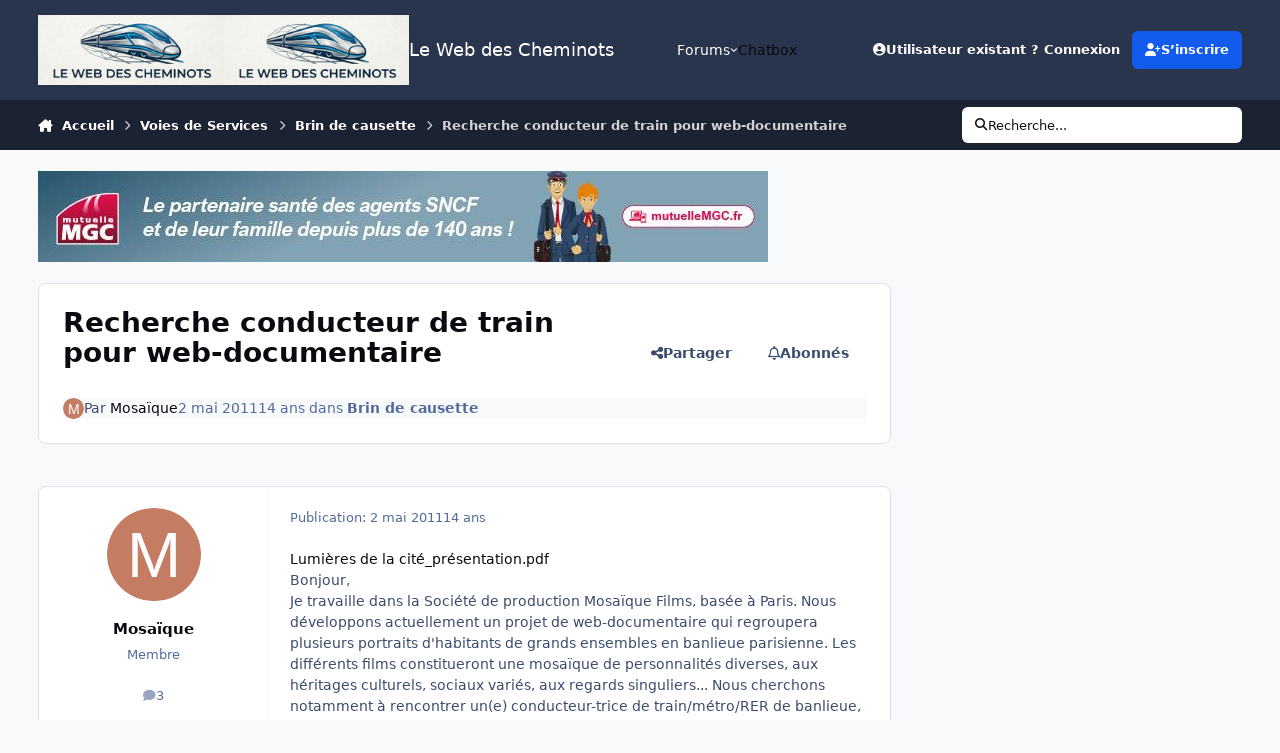

--- FILE ---
content_type: text/html;charset=UTF-8
request_url: https://www.cheminots.net/topic/28598-recherche-conducteur-de-train-pour-web-documentaire/
body_size: 28860
content:
<!DOCTYPE html>
<html lang="fr-FR" dir="ltr" 

data-ips-path="/topic/28598-recherche-conducteur-de-train-pour-web-documentaire/"
data-ips-scheme='system'
data-ips-scheme-active='system'
data-ips-scheme-default='system'
data-ips-theme="41"
data-ips-scheme-toggle="true"


    data-ips-guest


data-ips-theme-setting-change-scheme='1'
data-ips-theme-setting-link-panels='1'
data-ips-theme-setting-nav-bar-icons='0'
data-ips-theme-setting-mobile-icons-location='footer'
data-ips-theme-setting-mobile-footer-labels='1'
data-ips-theme-setting-sticky-sidebar='1'
data-ips-theme-setting-flip-sidebar='0'

data-ips-layout='default'



>
	<head data-ips-hook="head">
		<meta charset="utf-8">
		<title data-ips-hook="title">Recherche conducteur de train pour web-documentaire - Brin de causette - Le Web des Cheminots</title>
		
		
		
		

	
	<script>(() => document.documentElement.setAttribute('data-ips-scheme', (window.matchMedia('(prefers-color-scheme:dark)').matches) ? 'dark':'light'))();</script>

		


	<script>
		(() => {
			function getCookie(n) {
				let v = `; ${document.cookie}`, parts = v.split(`; ${n}=`);
				if (parts.length === 2) return parts.pop().split(';').shift();
			}
			
				const c = getCookie('ips4_cookie_consent');
				if(!c) return;
			
			const s = getCookie('ips4_scheme_preference');
			if(!s || s === document.documentElement.getAttribute("data-ips-scheme-active")) return;
			if(s === "system"){
				document.documentElement.setAttribute('data-ips-scheme',(window.matchMedia('(prefers-color-scheme:dark)').matches)?'dark':'light');
			} else {
				document.documentElement.setAttribute("data-ips-scheme",s);
			}
			document.documentElement.setAttribute("data-ips-scheme-active",s);
		})();
	</script>

		
			<!-- Global site tag (gtag.js) - Google Analytics -->
<script async src="https://www.googletagmanager.com/gtag/js?id=UA-15766702-1"></script>
<script>
  window.dataLayer = window.dataLayer || [];
  function gtag(){dataLayer.push(arguments);}
  gtag('js', new Date());

  gtag('config', 'UA-15766702-1');
</script>

		
		
		
			<!-- Google Tag Manager -->
<script>(function(w,d,s,l,i){w[l]=w[l]||[];w[l].push({'gtm.start':
new Date().getTime(),event:'gtm.js'});var f=d.getElementsByTagName(s)[0],
j=d.createElement(s),dl=l!='dataLayer'?'&l='+l:'';j.async=true;j.src=
'https://www.googletagmanager.com/gtm.js?id='+i+dl;f.parentNode.insertBefore(j,f);
})(window,document,'script','dataLayer','GTM-TG7G3F');</script>
<!-- End Google Tag Manager -->

<!-- Google Ad Manager -->
<script async src="https://securepubads.g.doubleclick.net/tag/js/gpt.js"></script>
<script>
  window.googletag = window.googletag || {cmd: []};
  googletag.cmd.push(function() {
    googletag.defineSlot('/22668878481/bannieres_principales', [728, 90], 'div-gpt-ad-1641379764520-0').addService(googletag.pubads());
    googletag.pubads().enableSingleRequest();
    googletag.enableServices();
  });
</script>
<!-- End Google Ad Manager -->
		
		
		


	<!--!Font Awesome Free 6 by @fontawesome - https://fontawesome.com License - https://fontawesome.com/license/free Copyright 2024 Fonticons, Inc.-->
	<link rel='stylesheet' href='//www.cheminots.net/applications/core/interface/static/fontawesome/css/all.min.css?v=6.7.2'>



	<link rel='stylesheet' href='//www.cheminots.net/static/css/core_global_framework_framework.css?v=15be48d2461768521895'>

	<link rel='stylesheet' href='//www.cheminots.net/static/css/core_global_flags.css?v=15be48d2461768521895'>

	<link rel='stylesheet' href='//www.cheminots.net/static/css/core_front_core.css?v=15be48d2461768521895'>

	<link rel='stylesheet' href='https://www.cheminots.net/uploads/css_built_41/bimchatbox_front_chatbox.css?v=15be48d2461768521895'>

	<link rel='stylesheet' href='https://www.cheminots.net/uploads/css_built_41/tthumb_front_tthumb.css?v=15be48d2461768521895'>

	<link rel='stylesheet' href='https://www.cheminots.net/uploads/css_built_41/tthumb_front_widget.css?v=15be48d2461768521895'>

	<link rel='stylesheet' href='//www.cheminots.net/static/css/forums_front_forums.css?v=15be48d2461768521895'>

	<link rel='stylesheet' href='//www.cheminots.net/static/css/forums_front_topics.css?v=15be48d2461768521895'>


<!-- Content Config CSS Properties -->
<style id="contentOptionsCSS">
    :root {
        --i-embed-max-width: 500px;
        --i-embed-default-width: 500px;
        --i-embed-media-max-width: 100%;
    }
</style>



	
	
	<style id="themeVariables">
		
			:root{

--set__logo-light: url('https://www.cheminots.net/uploads/set_resources_41/6d538d11ecfced46f459ee300b5e80ec_Cheminots.net-Logo2026_54c09b.png');
--set__logo-dark: url('https://www.cheminots.net/uploads/set_resources_41/6d538d11ecfced46f459ee300b5e80ec_Cheminots.net-Logo2026_2e8a4d.png');
--set__mobile-logo-light: url('https://www.cheminots.net/uploads/set_resources_41/6d538d11ecfced46f459ee300b5e80ec_Cheminots.net-Logo2026_0c1009.png');
--set__mobile-logo-dark: url('https://www.cheminots.net/uploads/set_resources_41/6d538d11ecfced46f459ee300b5e80ec_Cheminots.net-Logo2026_a9f332.png');

}
		
	</style>

	
		<style id="themeCustomCSS">
			
		</style>
	

	


		



	<meta name="viewport" content="width=device-width, initial-scale=1, viewport-fit=cover">
	<meta name="apple-mobile-web-app-status-bar-style" content="black-translucent">
	
	
	
		<meta name="twitter:card" content="summary_large_image">
	
	
	
		
			
				
					<meta property="og:title" content="Recherche conducteur de train pour web-documentaire">
				
			
		
	
		
			
				
					<meta property="og:type" content="website">
				
			
		
	
		
			
				
					<meta property="og:url" content="https://www.cheminots.net/topic/28598-recherche-conducteur-de-train-pour-web-documentaire/">
				
			
		
	
		
			
				
					<meta name="description" content="Lumières de la cité_présentation.pdf Bonjour, Je travaille dans la Société de production Mosaïque Films, basée à Paris. Nous développons actuellement un projet de web-documentaire qui regroupera plusieurs portraits d&#039;habitants de grands ensembles en banlieue parisienne. Les différents films const...">
				
			
		
	
		
			
				
					<meta property="og:description" content="Lumières de la cité_présentation.pdf Bonjour, Je travaille dans la Société de production Mosaïque Films, basée à Paris. Nous développons actuellement un projet de web-documentaire qui regroupera plusieurs portraits d&#039;habitants de grands ensembles en banlieue parisienne. Les différents films const...">
				
			
		
	
		
			
				
					<meta property="og:updated_time" content="2011-05-03T15:02:00Z">
				
			
		
	
		
			
				
					<meta property="og:site_name" content="Le Web des Cheminots">
				
			
		
	
		
			
				
					<meta property="og:locale" content="fr_FR">
				
			
		
	
		
			
				
					<meta property="og:image" content="https://www.cheminots.net/uploads/set_resources_41/ee483ea03a4465cc9f68bf38872604b6_noThumb.png">
				
			
		
	
	
		
			<link rel="canonical" href="https://www.cheminots.net/topic/28598-recherche-conducteur-de-train-pour-web-documentaire/">
		
	
	
	
	
	
	<link rel="manifest" href="https://www.cheminots.net/manifest.webmanifest/">
	
	

	
	
		
	
		
	
		
	
		
	
		
	
		
	
		
	
		
	
		
	
		
	
		
	
		
	
		
	
		
	
		
	
		
	
		
	
		
	
		
	
		
	
		
	
		
	
		
	
		
			<link rel="apple-touch-icon" href="https://www.cheminots.net/uploads/monthly_2020_09/apple-touch-icon-180x180.png?v=1711403733">
		
	

	
	


		

	
	<link rel='icon' href='https://www.cheminots.net/uploads/monthly_2017_09/favicon.ico.4cffef467ff3a9274fb9009344143210.ico' type="image/x-icon">

	</head>
	<body data-ips-hook="body" class="ipsApp ipsApp_front " data-contentClass="IPS\forums\Topic" data-controller="core.front.core.app" data-pageApp="forums" data-pageLocation="front" data-pageModule="forums" data-pageController="topic" data-id="28598" >
		<a href="#ipsLayout__main" class="ipsSkipToContent">Aller au contenu</a>
		
			<!-- Google Tag Manager (noscript) -->
<noscript><iframe src="https://www.googletagmanager.com/ns.html?id=GTM-TG7G3F"
height="0" width="0" style="display:none;visibility:hidden"></iframe></noscript>
<!-- End Google Tag Manager (noscript) -->
		
		
		

<i-pull-to-refresh aria-hidden="true">
	<div class="iPullToRefresh"></div>
</i-pull-to-refresh>
		


		
		<div class="ipsLayout" id="ipsLayout" data-ips-hook="layout">
			
			<div class="ipsLayout__app" data-ips-hook="app">
				
				<div data-ips-hook="mobileHeader" class="ipsMobileHeader ipsResponsive_header--mobile">
					
<a href="https://www.cheminots.net/" data-ips-hook="logo" class="ipsLogo ipsLogo--mobile" accesskey="1">
	
		

    
    
    
    <picture class='ipsLogo__image ipsLogo__image--light'>
        <source srcset="[data-uri]" media="(min-width: 980px)">
        <img src="https://www.cheminots.net/uploads/set_resources_41/6d538d11ecfced46f459ee300b5e80ec_Cheminots.net-Logo2026_0c1009.png" width="1968" height="744" alt='Le Web des Cheminots' data-ips-theme-image='mobile-logo-light'>
    </picture>

		

    
    
    
    <picture class='ipsLogo__image ipsLogo__image--dark'>
        <source srcset="[data-uri]" media="(min-width: 980px)">
        <img src="https://www.cheminots.net/uploads/set_resources_41/6d538d11ecfced46f459ee300b5e80ec_Cheminots.net-Logo2026_a9f332.png" width="1968" height="744" alt='Le Web des Cheminots' data-ips-theme-image='mobile-logo-dark'>
    </picture>

	
  	<div class="ipsLogo__text">
		<span class="ipsLogo__name" data-ips-theme-text="set__i-logo-text">Le Web des Cheminots</span>
		
			<span class="ipsLogo__slogan" data-ips-theme-text="set__i-logo-slogan"></span>
		
	</div>
</a>
					
<ul data-ips-hook="mobileNavHeader" class="ipsMobileNavIcons ipsResponsive_header--mobile">
	
		<li data-el="guest">
			<button type="button" class="ipsMobileNavIcons__button ipsMobileNavIcons__button--primary" aria-controls="ipsOffCanvas--guest" aria-expanded="false" data-ipscontrols>
				<span>Se connecter</span>
			</button>
		</li>
	
	
	
		
	
    
	
	
</ul>
				</div>
				
				


				
					
<nav class="ipsBreadcrumb ipsBreadcrumb--mobile ipsResponsive_header--mobile" aria-label="Breadcrumbs" >
	<ol itemscope itemtype="https://schema.org/BreadcrumbList" class="ipsBreadcrumb__list">
		<li itemprop="itemListElement" itemscope itemtype="https://schema.org/ListItem">
			<a title="Accueil" href="https://www.cheminots.net/" itemprop="item">
				<i class="fa-solid fa-house-chimney"></i> <span itemprop="name">Accueil</span>
			</a>
			<meta itemprop="position" content="1">
		</li>
		
		
		
			
				<li itemprop="itemListElement" itemscope itemtype="https://schema.org/ListItem">
					<a href="https://www.cheminots.net/16-voies-de-services/" itemprop="item">
						<span itemprop="name">Voies de Services </span>
					</a>
					<meta itemprop="position" content="2">
				</li>
			
			
		
			
				<li itemprop="itemListElement" itemscope itemtype="https://schema.org/ListItem">
					<a href="https://www.cheminots.net/6-brin-de-causette/" itemprop="item">
						<span itemprop="name">Brin de causette </span>
					</a>
					<meta itemprop="position" content="3">
				</li>
			
			
		
			
				<li aria-current="location" itemprop="itemListElement" itemscope itemtype="https://schema.org/ListItem">
					<span itemprop="name">Recherche conducteur de train pour web-documentaire</span>
					<meta itemprop="position" content="4">
				</li>
			
			
		
	</ol>
	<ul class="ipsBreadcrumb__feed" data-ips-hook="feed">
		
		<li >
			<a data-action="defaultStream" href="https://www.cheminots.net/discover/" ><i class="fa-regular fa-file-lines"></i> <span data-role="defaultStreamName">Toute l’activité</span></a>
		</li>
	</ul>
</nav>
				
				
					<header data-ips-hook="header" class="ipsHeader ipsResponsive_header--desktop">
						
						
							<div data-ips-hook="primaryHeader" class="ipsHeader__primary" >
								<div class="ipsWidth ipsHeader__align">
									<div data-ips-header-position="4" class="ipsHeader__start">


	
		<div data-ips-header-content='logo'>
			<!-- logo -->
			
				
<a href="https://www.cheminots.net/" data-ips-hook="logo" class="ipsLogo ipsLogo--desktop" accesskey="1">
	
		

    
    
    
    <picture class='ipsLogo__image ipsLogo__image--light'>
        <source srcset="[data-uri]" media="(max-width: 979px)">
        <img src="https://www.cheminots.net/uploads/set_resources_41/6d538d11ecfced46f459ee300b5e80ec_Cheminots.net-Logo2026_54c09b.png" width="1968" height="744" alt='Le Web des Cheminots' data-ips-theme-image='logo-light'>
    </picture>

		

    
    
    
    <picture class='ipsLogo__image ipsLogo__image--dark'>
        <source srcset="[data-uri]" media="(max-width: 979px)">
        <img src="https://www.cheminots.net/uploads/set_resources_41/6d538d11ecfced46f459ee300b5e80ec_Cheminots.net-Logo2026_2e8a4d.png" width="1968" height="744" alt='Le Web des Cheminots' data-ips-theme-image='logo-dark'>
    </picture>

	
  	<div class="ipsLogo__text">
		<span class="ipsLogo__name" data-ips-theme-text="set__i-logo-text">Le Web des Cheminots</span>
		
			<span class="ipsLogo__slogan" data-ips-theme-text="set__i-logo-slogan"></span>
		
	</div>
</a>
			
			
			    
			    
			    
			    
			
		</div>
	

	

	

	

	
</div>
									<div data-ips-header-position="5" class="ipsHeader__center">


	

	
		<div data-ips-header-content='navigation'>
			<!-- navigation -->
			
			
			    
				    


<nav data-ips-hook="navBar" class="ipsNav" aria-label="Primary">
	<i-navigation-menu>
		<ul class="ipsNavBar" data-role="menu">
			


	
		
		
		
		<li  data-id="10"  data-navApp="core" data-navExt="Menu" >
			
			
				
					<button aria-expanded="false" aria-controls="elNavSecondary_10" data-ipscontrols type="button">
						<span class="ipsNavBar__icon" aria-hidden="true">
							
								<i class="fa-solid" style="--icon:'\f1c5'"></i>
							
						</span>
						<span class="ipsNavBar__text">
							<span class="ipsNavBar__label">Forums</span>
							<i class="fa-solid fa-angle-down"></i>
						</span>
					</button>
					
						<ul class='ipsNav__dropdown' id='elNavSecondary_10' data-ips-hidden-light-dismiss hidden>
							


	
		
		
		
		<li  data-id="4"  data-navApp="core" data-navExt="AllActivity" >
			
			
				
					<a href="https://www.cheminots.net/discover/"  data-navItem-id="4" >
						<span class="ipsNavBar__icon" aria-hidden="true">
							
								<i class="fa-solid" style="--icon:'\f0ca'"></i>
							
						</span>
						<span class="ipsNavBar__text">
							<span class="ipsNavBar__label">Toute l’activité</span>
						</span>
					</a>
				
			
		</li>
	

	

	

	

	
		
		
		
		<li  data-id="14"  data-navApp="core" data-navExt="Guidelines" >
			
			
				
					<a href="http://www.cheminots.net/topic/294-charte-du-forum/"  data-navItem-id="14" >
						<span class="ipsNavBar__icon" aria-hidden="true">
							
								<i class="fa-solid" style="--icon:'\f058'"></i>
							
						</span>
						<span class="ipsNavBar__text">
							<span class="ipsNavBar__label">Règles</span>
						</span>
					</a>
				
			
		</li>
	

	
		
		
		
		<li  data-id="15"  data-navApp="core" data-navExt="StaffDirectory" >
			
			
				
					<a href="https://www.cheminots.net/staff/"  data-navItem-id="15" >
						<span class="ipsNavBar__icon" aria-hidden="true">
							
								<i class="fa-solid" style="--icon:'\f2bb'"></i>
							
						</span>
						<span class="ipsNavBar__text">
							<span class="ipsNavBar__label">Équipe</span>
						</span>
					</a>
				
			
		</li>
	

						</ul>
					
				
			
		</li>
	

	
		
		
		
		<li  data-id="22"  data-navApp="bimchatbox" data-navExt="Bimchatbox" >
			
			
				
					<a href="https://www.cheminots.net/bimchatbox/"  data-navItem-id="22" >
						<span class="ipsNavBar__icon" aria-hidden="true">
							
								<i class="fa-solid" style="--icon:'\f27a'"></i>
							
						</span>
						<span class="ipsNavBar__text">
							<span class="ipsNavBar__label">Chatbox</span>
						</span>
					</a>
				
			
		</li>
	

			<li data-role="moreLi" hidden>
				<button aria-expanded="false" aria-controls="nav__more" data-ipscontrols type="button">
					<span class="ipsNavBar__icon" aria-hidden="true">
						<i class="fa-solid fa-bars"></i>
					</span>
					<span class="ipsNavBar__text">
						<span class="ipsNavBar__label">Plus</span>
						<i class="fa-solid fa-angle-down"></i>
					</span>
				</button>
				<ul class="ipsNav__dropdown" id="nav__more" data-role="moreMenu" data-ips-hidden-light-dismiss hidden></ul>
			</li>
		</ul>
		<div class="ipsNavPriority js-ipsNavPriority" aria-hidden="true">
			<ul class="ipsNavBar" data-role="clone">
				<li data-role="moreLiClone">
					<button aria-expanded="false" aria-controls="nav__more" data-ipscontrols type="button">
						<span class="ipsNavBar__icon" aria-hidden="true">
							<i class="fa-solid fa-bars"></i>
						</span>
						<span class="ipsNavBar__text">
							<span class="ipsNavBar__label">Plus</span>
							<i class="fa-solid fa-angle-down"></i>
						</span>
					</button>
				</li>
				


	
		
		
		
		<li  data-id="10"  data-navApp="core" data-navExt="Menu" >
			
			
				
					<button aria-expanded="false" aria-controls="elNavSecondary_10" data-ipscontrols type="button">
						<span class="ipsNavBar__icon" aria-hidden="true">
							
								<i class="fa-solid" style="--icon:'\f1c5'"></i>
							
						</span>
						<span class="ipsNavBar__text">
							<span class="ipsNavBar__label">Forums</span>
							<i class="fa-solid fa-angle-down"></i>
						</span>
					</button>
					
				
			
		</li>
	

	
		
		
		
		<li  data-id="22"  data-navApp="bimchatbox" data-navExt="Bimchatbox" >
			
			
				
					<a href="https://www.cheminots.net/bimchatbox/"  data-navItem-id="22" >
						<span class="ipsNavBar__icon" aria-hidden="true">
							
								<i class="fa-solid" style="--icon:'\f27a'"></i>
							
						</span>
						<span class="ipsNavBar__text">
							<span class="ipsNavBar__label">Chatbox</span>
						</span>
					</a>
				
			
		</li>
	

			</ul>
		</div>
	</i-navigation-menu>
</nav>
			    
			    
			    
			    
			
		</div>
	

	

	

	
</div>
									<div data-ips-header-position="6" class="ipsHeader__end">


	

	

	
		<div data-ips-header-content='user'>
			<!-- user -->
			
			
			    
			    
				    

	<ul id="elUserNav" data-ips-hook="userBarGuest" class="ipsUserNav ipsUserNav--guest">
        
		
        
        
        
            
            <li id="elSignInLink" data-el="sign-in">
                <button type="button" id="elUserSignIn" popovertarget="elUserSignIn_menu" class="ipsUserNav__link">
                	<i class="fa-solid fa-circle-user"></i>
                	<span class="ipsUserNav__text">Utilisateur existant ? Connexion</span>
                </button>                
                
<i-dropdown popover id="elUserSignIn_menu">
	<div class="iDropdown">
		<form accept-charset='utf-8' method='post' action='https://www.cheminots.net/login/'>
			<input type="hidden" name="csrfKey" value="511a507059dbb3e6229427c5b53fd949">
			<input type="hidden" name="ref" value="aHR0cHM6Ly93d3cuY2hlbWlub3RzLm5ldC90b3BpYy8yODU5OC1yZWNoZXJjaGUtY29uZHVjdGV1ci1kZS10cmFpbi1wb3VyLXdlYi1kb2N1bWVudGFpcmUv">
			<div data-role="loginForm">
				
				
				
					
<div class="">
	<h4 class="ipsTitle ipsTitle--h3 i-padding_2 i-padding-bottom_0 i-color_hard">Connexion</h4>
	<ul class='ipsForm ipsForm--vertical ipsForm--login-popup'>
		<li class="ipsFieldRow ipsFieldRow--noLabel ipsFieldRow--fullWidth">
			<label class="ipsFieldRow__label" for="login_popup_email">Adresse de courriel</label>
			<div class="ipsFieldRow__content">
                <input type="email" class='ipsInput ipsInput--text' placeholder="Adresse de courriel" name="auth" autocomplete="email" id='login_popup_email'>
			</div>
		</li>
		<li class="ipsFieldRow ipsFieldRow--noLabel ipsFieldRow--fullWidth">
			<label class="ipsFieldRow__label" for="login_popup_password">Mot de passe</label>
			<div class="ipsFieldRow__content">
				<input type="password" class='ipsInput ipsInput--text' placeholder="Mot de passe" name="password" autocomplete="current-password" id='login_popup_password'>
			</div>
		</li>
		<li class="ipsFieldRow ipsFieldRow--checkbox">
			<input type="checkbox" name="remember_me" id="remember_me_checkbox_popup" value="1" checked class="ipsInput ipsInput--toggle">
			<div class="ipsFieldRow__content">
				<label class="ipsFieldRow__label" for="remember_me_checkbox_popup">Se souvenir de moi</label>
				<div class="ipsFieldRow__desc">Non recommandé sur les ordinateurs partagés</div>
			</div>
		</li>
		<li class="ipsSubmitRow">
			<button type="submit" name="_processLogin" value="usernamepassword" class="ipsButton ipsButton--primary i-width_100p">Connexion</button>
			
				<p class="i-color_soft i-link-color_inherit i-font-weight_500 i-font-size_-1 i-margin-top_2">
					
						<a href='https://www.cheminots.net/lostpassword/' data-ipsDialog data-ipsDialog-title='Mot de passe oublié ?'>
					
					Mot de passe oublié ?</a>
				</p>
			
		</li>
	</ul>
</div>
				
			</div>
		</form>
	</div>
</i-dropdown>
            </li>
            
        
		
			<li data-el="sign-up">
				
					<a href="https://www.cheminots.net/register/" class="ipsUserNav__link ipsUserNav__link--sign-up" data-ipsdialog data-ipsdialog-size="narrow" data-ipsdialog-title="S’inscrire"  id="elRegisterButton">
						<i class="fa-solid fa-user-plus"></i>
						<span class="ipsUserNav__text">S’inscrire</span>
					</a>
				
			</li>
		
		
	</ul>

			    
			    
			    
			
		</div>
	

	

	
</div>
								</div>
							</div>
						
						
							<div data-ips-hook="secondaryHeader" class="ipsHeader__secondary" >
								<div class="ipsWidth ipsHeader__align">
									<div data-ips-header-position="7" class="ipsHeader__start">


	

	

	

	
		<div data-ips-header-content='breadcrumb'>
			<!-- breadcrumb -->
			
			
			    
			    
			    
				    
<nav class="ipsBreadcrumb ipsBreadcrumb--top " aria-label="Breadcrumbs" >
	<ol itemscope itemtype="https://schema.org/BreadcrumbList" class="ipsBreadcrumb__list">
		<li itemprop="itemListElement" itemscope itemtype="https://schema.org/ListItem">
			<a title="Accueil" href="https://www.cheminots.net/" itemprop="item">
				<i class="fa-solid fa-house-chimney"></i> <span itemprop="name">Accueil</span>
			</a>
			<meta itemprop="position" content="1">
		</li>
		
		
		
			
				<li itemprop="itemListElement" itemscope itemtype="https://schema.org/ListItem">
					<a href="https://www.cheminots.net/16-voies-de-services/" itemprop="item">
						<span itemprop="name">Voies de Services </span>
					</a>
					<meta itemprop="position" content="2">
				</li>
			
			
		
			
				<li itemprop="itemListElement" itemscope itemtype="https://schema.org/ListItem">
					<a href="https://www.cheminots.net/6-brin-de-causette/" itemprop="item">
						<span itemprop="name">Brin de causette </span>
					</a>
					<meta itemprop="position" content="3">
				</li>
			
			
		
			
				<li aria-current="location" itemprop="itemListElement" itemscope itemtype="https://schema.org/ListItem">
					<span itemprop="name">Recherche conducteur de train pour web-documentaire</span>
					<meta itemprop="position" content="4">
				</li>
			
			
		
	</ol>
	<ul class="ipsBreadcrumb__feed" data-ips-hook="feed">
		
		<li >
			<a data-action="defaultStream" href="https://www.cheminots.net/discover/" ><i class="fa-regular fa-file-lines"></i> <span data-role="defaultStreamName">Toute l’activité</span></a>
		</li>
	</ul>
</nav>
			    
			    
			
		</div>
	

	
</div>
									<div data-ips-header-position="8" class="ipsHeader__center">


	

	

	

	

	
</div>
									<div data-ips-header-position="9" class="ipsHeader__end">


	

	

	

	

	
		<div data-ips-header-content='search'>
			<!-- search -->
			
			
			    
			    
			    
			    
				    

	<button class='ipsSearchPseudo' popovertarget="ipsSearchDialog" type="button">
		<i class="fa-solid fa-magnifying-glass"></i>
		<span>Recherche...</span>
	</button>

			    
			
		</div>
	
</div>
								</div>
							</div>
						
					</header>
				
				<main data-ips-hook="main" class="ipsLayout__main" id="ipsLayout__main" tabindex="-1">
					<div class="ipsWidth ipsWidth--main-content">
						<div class="ipsContentWrap">
							
							

							<div class="ipsLayout__columns">
								<section data-ips-hook="primaryColumn" class="ipsLayout__primary-column">
									
										<div class="i-margin-bottom_block" data-ips-ad="global_header">
											<!-- Revive Adserver Asynchronous JS Tag - Generated with Revive Adserver v6.0.4 -->
<ins data-revive-zoneid="1" data-revive-id="e6a6ed21d5cfa1259297fa886ac4bf37"></ins>
<script async src="//www.cheminots.net/pub/www/delivery/asyncjs.php"></script>
										</div>
									
									
									
                                    
									

	





    
    

									




<!-- Start #ipsTopicView -->
<div class="ipsBlockSpacer" id="ipsTopicView" data-ips-topic-ui="traditional" data-ips-topic-first-page="true" data-ips-topic-comments="all">




<div class="ipsBox ipsBox--topicHeader ipsPull">
	<header class="ipsPageHeader">
		<div class="ipsPageHeader__row">
			<div data-ips-hook="header" class="ipsPageHeader__primary">
				<div class="ipsPageHeader__title">
					
						<h1 data-ips-hook="title">Recherche conducteur de train pour web-documentaire</h1>
					
					<div data-ips-hook="badges" class="ipsBadges">
						<style>.ipsData--topic-list .ipsData__icon { display: none; }</style>

<span class="tthumb_badge ipsHide" ></span>
					</div>
				</div>
				
				
			</div>
			
				<ul data-ips-hook="topicHeaderButtons" class="ipsButtons">
					
						<li>


    <button type="button" id="elShareItem_1520008636" popovertarget="elShareItem_1520008636_menu" class='ipsButton ipsButton--share ipsButton--inherit '>
        <i class='fa-solid fa-share-nodes'></i><span class="ipsButton__label">Partager</span>
    </button>
    <i-dropdown popover id="elShareItem_1520008636_menu" data-controller="core.front.core.sharelink">
        <div class="iDropdown">
            <div class='i-padding_2'>
                
                
                <span data-ipsCopy data-ipsCopy-flashmessage>
                    <a href="https://www.cheminots.net/topic/28598-recherche-conducteur-de-train-pour-web-documentaire/" class="ipsPageActions__mainLink" data-role="copyButton" data-clipboard-text="https://www.cheminots.net/topic/28598-recherche-conducteur-de-train-pour-web-documentaire/" data-ipstooltip title='Copy Link to Clipboard'><i class="fa-regular fa-copy"></i> https://www.cheminots.net/topic/28598-recherche-conducteur-de-train-pour-web-documentaire/</a>
                </span>
                <ul class='ipsList ipsList--inline i-justify-content_center i-gap_1 i-margin-top_2'>
                    
                        <li>
<a href="https://www.facebook.com/sharer/sharer.php?u=https%3A%2F%2Fwww.cheminots.net%2Ftopic%2F28598-recherche-conducteur-de-train-pour-web-documentaire%2F" class="ipsShareLink ipsShareLink--facebook" target="_blank" data-role="shareLink" title='Partager sur Facebook' data-ipsTooltip rel='noopener nofollow'>
	<i class="fa-brands fa-facebook"></i>
</a></li>
                    
                        <li>
<a href="https://x.com/share?url=https%3A%2F%2Fwww.cheminots.net%2Ftopic%2F28598-recherche-conducteur-de-train-pour-web-documentaire%2F" class="ipsShareLink ipsShareLink--x" target="_blank" data-role="shareLink" title='Share on X' data-ipsTooltip rel='nofollow noopener'>
    <i class="fa-brands fa-x-twitter"></i>
</a></li>
                    
                        <li>
<a href="mailto:?subject=Recherche%20conducteur%20de%20train%20pour%20web-documentaire&body=https%3A%2F%2Fwww.cheminots.net%2Ftopic%2F28598-recherche-conducteur-de-train-pour-web-documentaire%2F" rel='nofollow' class='ipsShareLink ipsShareLink--email' title='Partager via courriel' data-ipsTooltip>
	<i class="fa-solid fa-envelope"></i>
</a></li>
                    
                        <li>
<a href="https://pinterest.com/pin/create/button/?url=https://www.cheminots.net/topic/28598-recherche-conducteur-de-train-pour-web-documentaire/&amp;media=" class="ipsShareLink ipsShareLink--pinterest" rel="nofollow noopener" target="_blank" data-role="shareLink" title='Partager sur Pinterest' data-ipsTooltip>
	<i class="fa-brands fa-pinterest"></i>
</a></li>
                    
                        <li>
<a href="https://www.linkedin.com/shareArticle?mini=true&amp;url=https%3A%2F%2Fwww.cheminots.net%2Ftopic%2F28598-recherche-conducteur-de-train-pour-web-documentaire%2F&amp;title=Recherche+conducteur+de+train+pour+web-documentaire" rel="nofollow noopener" class="ipsShareLink ipsShareLink--linkedin" target="_blank" data-role="shareLink" title='Partager sur LinkedIn' data-ipsTooltip>
	<i class="fa-brands fa-linkedin"></i>
</a></li>
                    
                </ul>
                
                    <button class='ipsHide ipsButton ipsButton--small ipsButton--inherit ipsButton--wide i-margin-top_2' data-controller='core.front.core.webshare' data-role='webShare' data-webShareTitle='Recherche conducteur de train pour web-documentaire' data-webShareText='Recherche conducteur de train pour web-documentaire' data-webShareUrl='https://www.cheminots.net/topic/28598-recherche-conducteur-de-train-pour-web-documentaire/'>More sharing options...</button>
                
            </div>
        </div>
    </i-dropdown>
</li>
					
					
					<li>

<div data-followApp='forums' data-followArea='topic' data-followID='28598' data-controller='core.front.core.followButton'>
	

	<a data-ips-hook="guest" href="https://www.cheminots.net/login/" rel="nofollow" class="ipsButton ipsButton--follow" data-role="followButton" data-ipstooltip title="Connectez-vous pour activer le suivi">
		<span>
			<i class="fa-regular fa-bell"></i>
			<span class="ipsButton__label">Abonnés</span>
		</span>
		
	</a>

</div></li>
				</ul>
			
		</div>
		
		
			<!-- PageHeader footer is only shown in traditional view -->
			<div class="ipsPageHeader__row ipsPageHeader__row--footer">
				<div class="ipsPageHeader__primary">
					<div class="ipsPhotoPanel ipsPhotoPanel--inline">
						


	<a data-ips-hook="userPhotoWithUrl" href="https://www.cheminots.net/profile/23032-mosa%C3%AFque/" rel="nofollow" data-ipshover data-ipshover-width="370" data-ipshover-target="https://www.cheminots.net/profile/23032-mosa%C3%AFque/?do=hovercard"  class="ipsUserPhoto ipsUserPhoto--fluid" title="Aller sur le profil de Mosaïque" data-group="3" aria-hidden="true" tabindex="-1">
		<img src="data:image/svg+xml,%3Csvg%20xmlns%3D%22http%3A%2F%2Fwww.w3.org%2F2000%2Fsvg%22%20viewBox%3D%220%200%201024%201024%22%20style%3D%22background%3A%23c47c62%22%3E%3Cg%3E%3Ctext%20text-anchor%3D%22middle%22%20dy%3D%22.35em%22%20x%3D%22512%22%20y%3D%22512%22%20fill%3D%22%23ffffff%22%20font-size%3D%22700%22%20font-family%3D%22-apple-system%2C%20BlinkMacSystemFont%2C%20Roboto%2C%20Helvetica%2C%20Arial%2C%20sans-serif%22%3EM%3C%2Ftext%3E%3C%2Fg%3E%3C%2Fsvg%3E" alt="Mosaïque" loading="lazy">
	</a>

						<div data-ips-hook="topicHeaderMetaData" class="ipsPhotoPanel__text">
							<div class="ipsPhotoPanel__primary">Par 


<a href='https://www.cheminots.net/profile/23032-mosa%C3%AFque/' rel="nofollow" data-ipsHover data-ipsHover-width='370' data-ipsHover-target='https://www.cheminots.net/profile/23032-mosa%C3%AFque/?do=hovercard&amp;referrer=https%253A%252F%252Fwww.cheminots.net%252Ftopic%252F28598-recherche-conducteur-de-train-pour-web-documentaire%252F' title="Aller sur le profil de Mosaïque" class="ipsUsername" translate="no"><span style='color:#'>Mosaïque</span></a></div>
							<div class="ipsPhotoPanel__secondary"><time datetime='2011-05-02T09:34:53Z' title='02/05/2011 09:34' data-short='14 ans' class='ipsTime ipsTime--long'><span class='ipsTime__long'>2 mai 2011</span><span class='ipsTime__short'>14 ans</span></time> dans <a href="https://www.cheminots.net/6-brin-de-causette/" class="i-font-weight_600">Brin de causette</a></div>
						</div>
					</div>
				</div>
				
			</div>
		
	</header>

	

</div>

<!-- Large topic warnings -->






<!-- These can be hidden on traditional first page using <div data-ips-hide="traditional-first"> -->


<!-- Content messages -->









<div class="i-flex i-flex-wrap_wrap-reverse i-align-items_center i-gap_3">

	<!-- All replies / Helpful Replies: This isn't shown on the first page, due to data-ips-hide="traditional-first" -->
	

	<!-- Start new topic, Reply to topic: Shown on all views -->
	<ul data-ips-hook="topicMainButtons" class="i-flex_11 ipsButtons ipsButtons--main">
		<li>
			
		</li>
		
		
	</ul>
</div>





<section data-controller='core.front.core.recommendedComments' data-url='https://www.cheminots.net/topic/28598-recherche-conducteur-de-train-pour-web-documentaire/?recommended=comments' class='ipsBox ipsBox--featuredComments ipsRecommendedComments ipsHide'>
	<div data-role="recommendedComments">
		<header class='ipsBox__header'>
			<h2>Featured Replies</h2>
			

<div class='ipsCarouselNav ' data-ipscarousel='topic-featured-posts' >
	<button class='ipsCarouselNav__button' data-carousel-arrow='prev'><span class="ipsInvisible">Previous carousel slide</span><i class='fa-ips' aria-hidden='true'></i></button>
	<button class='ipsCarouselNav__button' data-carousel-arrow='next'><span class="ipsInvisible">Next carousel slide</span><i class='fa-ips' aria-hidden='true'></i></button>
</div>
		</header>
		
	</div>
</section>

<div id="comments" data-controller="core.front.core.commentFeed,forums.front.topic.view, core.front.core.ignoredComments" data-autopoll data-baseurl="https://www.cheminots.net/topic/28598-recherche-conducteur-de-train-pour-web-documentaire/" data-lastpage data-feedid="forums-ips_forums_topic-28598" class="cTopic ipsBlockSpacer" data-follow-area-id="topic-28598">

	<div data-ips-hook="topicPostFeed" id="elPostFeed" class="ipsEntries ipsPull ipsEntries--topic" data-role="commentFeed" data-controller="core.front.core.moderation" >

		
		<form action="https://www.cheminots.net/topic/28598-recherche-conducteur-de-train-pour-web-documentaire/?csrfKey=511a507059dbb3e6229427c5b53fd949&amp;do=multimodComment" method="post" data-ipspageaction data-role="moderationTools">
			
			
				

					

					
					



<a id="findComment-372879"></a>
<div id="comment-372879"></div>
<article data-ips-hook="postWrapper" id="elComment_372879" class="
		ipsEntry js-ipsEntry  ipsEntry--post 
        
        
        
        
        
		"   data-ips-first-post>
	
		<aside data-ips-hook="topicAuthorColumn" class="ipsEntry__author-column">
			
			<div data-ips-hook="postUserPhoto" class="ipsAvatarStack">
				


	<a data-ips-hook="userPhotoWithUrl" href="https://www.cheminots.net/profile/23032-mosa%C3%AFque/" rel="nofollow" data-ipshover data-ipshover-width="370" data-ipshover-target="https://www.cheminots.net/profile/23032-mosa%C3%AFque/?do=hovercard"  class="ipsUserPhoto ipsUserPhoto--fluid" title="Aller sur le profil de Mosaïque" data-group="3" aria-hidden="true" tabindex="-1">
		<img src="data:image/svg+xml,%3Csvg%20xmlns%3D%22http%3A%2F%2Fwww.w3.org%2F2000%2Fsvg%22%20viewBox%3D%220%200%201024%201024%22%20style%3D%22background%3A%23c47c62%22%3E%3Cg%3E%3Ctext%20text-anchor%3D%22middle%22%20dy%3D%22.35em%22%20x%3D%22512%22%20y%3D%22512%22%20fill%3D%22%23ffffff%22%20font-size%3D%22700%22%20font-family%3D%22-apple-system%2C%20BlinkMacSystemFont%2C%20Roboto%2C%20Helvetica%2C%20Arial%2C%20sans-serif%22%3EM%3C%2Ftext%3E%3C%2Fg%3E%3C%2Fsvg%3E" alt="Mosaïque" loading="lazy">
	</a>

				
								
			</div>
			<h3 data-ips-hook="postUsername" class="ipsEntry__username">
				
				


<a href='https://www.cheminots.net/profile/23032-mosa%C3%AFque/' rel="nofollow" data-ipsHover data-ipsHover-width='370' data-ipsHover-target='https://www.cheminots.net/profile/23032-mosa%C3%AFque/?do=hovercard&amp;referrer=https%253A%252F%252Fwww.cheminots.net%252Ftopic%252F28598-recherche-conducteur-de-train-pour-web-documentaire%252F' title="Aller sur le profil de Mosaïque" class="ipsUsername" translate="no">Mosaïque</a>
				
			</h3>
			
				<div data-ips-hook="postUserGroup" class="ipsEntry__group">
					
						<span style='color:#'>Membre</span>
					
				</div>
			
			
			
				<ul data-ips-hook="postUserStats" class="ipsEntry__authorStats ipsEntry__authorStats--minimal">
					<li data-i-el="posts">
						
							<a href="https://www.cheminots.net/profile/23032-mosa%C3%AFque/content/" rel="nofollow" title="Messages" data-ipstooltip>
								<i class="fa-solid fa-comment"></i>
								<span data-i-el="number">3</span>
								<span data-i-el="label">messages</span>
							</a>
						
					</li>
					
					
					
				</ul>
				<ul data-ips-hook="postUserCustomFields" class="ipsEntry__authorFields">
					

	
		<li data-el='core_pfield_3' data-role='custom-field'>
			
<span class='ft'>Entreprise:</span><span class='fc'>-</span>
		</li>
	
		<li data-el='core_pfield_2' data-role='custom-field'>
			
<span class='ft'>Service:</span><span class='fc'>non</span>
		</li>
	

				</ul>
			
			
		</aside>
	
	
<aside data-ips-hook="topicAuthorColumn" class="ipsEntry__header" data-feedid="forums-ips_forums_topic-28598">
	<div class="ipsEntry__header-align">

		<div class="ipsPhotoPanel">
			<!-- Avatar -->
			<div class="ipsAvatarStack" data-ips-hook="postUserPhoto">
				


	<a data-ips-hook="userPhotoWithUrl" href="https://www.cheminots.net/profile/23032-mosa%C3%AFque/" rel="nofollow" data-ipshover data-ipshover-width="370" data-ipshover-target="https://www.cheminots.net/profile/23032-mosa%C3%AFque/?do=hovercard"  class="ipsUserPhoto ipsUserPhoto--fluid" title="Aller sur le profil de Mosaïque" data-group="3" aria-hidden="true" tabindex="-1">
		<img src="data:image/svg+xml,%3Csvg%20xmlns%3D%22http%3A%2F%2Fwww.w3.org%2F2000%2Fsvg%22%20viewBox%3D%220%200%201024%201024%22%20style%3D%22background%3A%23c47c62%22%3E%3Cg%3E%3Ctext%20text-anchor%3D%22middle%22%20dy%3D%22.35em%22%20x%3D%22512%22%20y%3D%22512%22%20fill%3D%22%23ffffff%22%20font-size%3D%22700%22%20font-family%3D%22-apple-system%2C%20BlinkMacSystemFont%2C%20Roboto%2C%20Helvetica%2C%20Arial%2C%20sans-serif%22%3EM%3C%2Ftext%3E%3C%2Fg%3E%3C%2Fsvg%3E" alt="Mosaïque" loading="lazy">
	</a>

				
				
			</div>
			<!-- Username -->
			<div class="ipsPhotoPanel__text">
				<h3 data-ips-hook="postUsername" class="ipsEntry__username">
					


<a href='https://www.cheminots.net/profile/23032-mosa%C3%AFque/' rel="nofollow" data-ipsHover data-ipsHover-width='370' data-ipsHover-target='https://www.cheminots.net/profile/23032-mosa%C3%AFque/?do=hovercard&amp;referrer=https%253A%252F%252Fwww.cheminots.net%252Ftopic%252F28598-recherche-conducteur-de-train-pour-web-documentaire%252F' title="Aller sur le profil de Mosaïque" class="ipsUsername" translate="no">Mosaïque</a>
					
						<span class="ipsEntry__group">
							
								<span style='color:#'>Membre</span>
							
						</span>
					
					
				</h3>
				<p class="ipsPhotoPanel__secondary">
					Publication: <time datetime='2011-05-02T09:34:53Z' title='02/05/2011 09:34' data-short='14 ans' class='ipsTime ipsTime--long'><span class='ipsTime__long'>2 mai 2011</span><span class='ipsTime__short'>14 ans</span></time>
				</p>
			</div>
		</div>

		<!-- Minimal badges -->
		<ul data-ips-hook="postBadgesSecondary" class="ipsBadges">
			
			
			
			
			
			
		</ul>

		

		

		
			<!-- Expand mini profile -->
			<button class="ipsEntry__topButton ipsEntry__topButton--profile" type="button" aria-controls="mini-profile-372879" aria-expanded="false" data-ipscontrols data-ipscontrols-src="https://www.cheminots.net/?&amp;app=core&amp;module=system&amp;controller=ajax&amp;do=miniProfile&amp;authorId=23032&amp;solvedCount=load" aria-label="Author stats" data-ipstooltip><i class="fa-solid fa-chevron-down" aria-hidden="true"></i></button>
		

        
<!-- Mini profile -->

	<div id='mini-profile-372879' data-ips-hidden-animation="slide-fade" hidden class="ipsEntry__profile-row ipsLoading ipsLoading--small">
        
            <ul class='ipsEntry__profile'></ul>
        
	</div>

	</div>
</aside>
	

<div id="comment-372879_wrap" data-controller="core.front.core.comment" data-feedid="forums-ips_forums_topic-28598" data-commentapp="forums" data-commenttype="forums" data-commentid="372879" data-quotedata="{&quot;userid&quot;:23032,&quot;username&quot;:&quot;Mosa\u00efque&quot;,&quot;timestamp&quot;:1304328893,&quot;contentapp&quot;:&quot;forums&quot;,&quot;contenttype&quot;:&quot;forums&quot;,&quot;contentid&quot;:28598,&quot;contentclass&quot;:&quot;forums_Topic&quot;,&quot;contentcommentid&quot;:372879}" class="ipsEntry__content js-ipsEntry__content"   data-first-post="true" data-first-page="true" >
	<div class="ipsEntry__post">
		<div class="ipsEntry__meta">
			
				<span class="ipsEntry__date">Publication: <time datetime='2011-05-02T09:34:53Z' title='02/05/2011 09:34' data-short='14 ans' class='ipsTime ipsTime--long'><span class='ipsTime__long'>2 mai 2011</span><span class='ipsTime__short'>14 ans</span></time></span>
			
			<!-- Traditional badges -->
			<ul data-ips-hook="postBadges" class="ipsBadges">
				
				
				
				
                
				
			</ul>
			
			
		</div>
		

		

		

		<!-- Post content -->
		<div data-ips-hook="postContent" class="ipsRichText ipsRichText--user" data-role="commentContent" data-controller="core.front.core.lightboxedImages">

			
			

				
<p><a href="http://www.cheminots.net/forum/applications/core/interface/file/attachment.php?id=21813">Lumières de la cité_présentation.pdf</a></p>
<p>
Bonjour,</p>
<p>
</p>
<p>
Je travaille dans la Société de production Mosaïque Films, basée à Paris. Nous développons actuellement un projet de web-documentaire qui regroupera plusieurs portraits d'habitants de grands ensembles en banlieue parisienne. Les différents films constitueront une mosaïque de personnalités diverses, aux héritages culturels, sociaux variés, aux regards singuliers... Nous cherchons notamment à rencontrer un(e) conducteur-trice de train/métro/RER de banlieue, habitant lui-même/elle-même en grand ensemble en banlieue parisienne. Le projet n'a pas pour vocation une dimension sociologique, mais au contraire plus poétique, centrée sur de portraits sensibles de personnages touchants, attachants... Nous cherchons des personnes qui aient un regard singulier, un point de vue sur l'endroit qu'ils habitent, leur activité, que sais-je encore...</p>
<p>
Nous aimerions dans un premier temps rencontrer les personnes pour un premier contact, puis envisager un tournage avec eux, qui durerait environ 2 jours et se déroulerait en grande partie chez eux.</p>
<p>
Restant à votre entière disposition pour toute question, information...</p>
<p>
En pièce jointe, un document de deux pages présentant le sujet plus précisément.</p>
<p>
</p>
<p>
N'hésitez pas à me contacter directement par mail.</p>
<p>
</p>
<p>
Jules Valeur</p>
<p>
Mosaique Films - contact</p>
<p>
contact1@mosaique-films.com</p>
<p>
9, rue du Château d'eau </p>
<p>
75010 Paris</p>
<p>
www.mosaique-films.com</p>


			

			
				

<p class='i-color_soft i-font-size_-1 ipsEdited' data-excludequote data-el='edited'>
	<i class="fa-solid fa-pen-to-square i-margin-end_icon"></i> <strong class='i-font-weight_600'>Modifié <time datetime='2011-05-02T09:37:41Z' title='02/05/2011 09:37' data-short='14 ans' class='ipsTime ipsTime--long'><span class='ipsTime__long'>2 mai 2011</span><span class='ipsTime__short'>14 ans</span></time> par Mosaïque</strong>
	
	
</p>
			
		</div>

		

	</div>
	
	
</div>
	
</article>

                    
                    
					
						<!-- If this is the first post in the traditional UI, show some of the extras/messages below it -->
						

						<!-- Show the All Replies / Most Helpful tabs -->
						
					
					
					

					
						<div data-ips-ad="topic_view">
							<!-- Revive Adserver Asynchronous JS Tag - Generated with Revive Adserver v6.0.4 -->
<ins data-revive-zoneid="1" data-revive-id="e6a6ed21d5cfa1259297fa886ac4bf37"></ins>
<script async src="//www.cheminots.net/pub/www/delivery/asyncjs.php"></script>
						</div>
					
					
						








<div class="ipsBox ipsPull cTopicOverviewContainer  ">
	<div class="cTopicOverview cTopicOverview--main" data-controller='forums.front.topic.activity'>

		<div class="cTopicOverview__content">
			<ul class='cTopicOverview__item cTopicOverview__item--stats'>
				
					<li>
						<span class="i-color_soft i-font-weight_500">Réponses</span>
						<span class="i-color_hard i-font-weight_700 i-font-size_3">5</span>
					</li>
				
				<li>
					<span class="i-color_soft i-font-weight_500">Vues</span>
					<span class="i-color_hard i-font-weight_700 i-font-size_3">1,5k</span>
				</li>
				<li>
					<span class="i-color_soft i-font-weight_500">Création</span>
					<span class="i-color_hard i-font-weight_700 i-font-size_3"><time datetime='2011-05-02T09:34:53Z' title='02/05/2011 09:34' data-short='14 ans' class='ipsTime ipsTime--short'><span class='ipsTime__long'>14 ans</span><span class='ipsTime__short'>14 ans</span></time></span>
				</li>
				<li>
					<span class="i-color_soft i-font-weight_500">Dernière réponse</span>
					<span class="i-color_hard i-font-weight_700 i-font-size_3"><time datetime='2011-05-03T15:02:00Z' title='03/05/2011 15:02' data-short='14 ans' class='ipsTime ipsTime--short'><span class='ipsTime__long'>14 ans</span><span class='ipsTime__short'>14 ans</span></time></span>
				</li>
			</ul>
			
			
			
				<div class='cTopicOverview__item cTopicOverview__item--topPosters'>
					<h4 class='cTopicOverview__title'>Les plus actifs dans ce sujet</h4>
					<ul class='cTopicOverview__dataList'>
						
							<li class="ipsPhotoPanel">
								


	<a data-ips-hook="userPhotoWithUrl" href="https://www.cheminots.net/profile/933-audrey/" rel="nofollow" data-ipshover data-ipshover-width="370" data-ipshover-target="https://www.cheminots.net/profile/933-audrey/?do=hovercard"  class="ipsUserPhoto ipsUserPhoto--fluid" title="Aller sur le profil de Audrey" data-group="26" aria-hidden="true" tabindex="-1">
		<img src="https://www.cheminots.net/uploads/monthly_2023_11/Audrey-audrey-hepburn-9462282-900-1184-2001977494.thumb.jpg.ada245b9bcfba007ab9fd3eb2e45a8f3.jpg" alt="Audrey" loading="lazy">
	</a>

								<div class='ipsPhotoPanel__text'>
									<strong class='ipsPhotoPanel__primary i-color_hard'><a href='https://www.cheminots.net/profile/933-audrey/'>Audrey</a></strong>
									<span class='ipsPhotoPanel__secondary'>1 publication</span>
								</div>
							</li>
						
							<li class="ipsPhotoPanel">
								


	<a data-ips-hook="userPhotoWithUrl" href="https://www.cheminots.net/profile/1051-dom-le-trappeur/" rel="nofollow" data-ipshover data-ipshover-width="370" data-ipshover-target="https://www.cheminots.net/profile/1051-dom-le-trappeur/?do=hovercard"  class="ipsUserPhoto ipsUserPhoto--fluid" title="Aller sur le profil de Dom Le Trappeur" data-group="15" aria-hidden="true" tabindex="-1">
		<img src="https://www.cheminots.net/uploads/profile/photo-thumb-1051.gif" alt="Dom Le Trappeur" loading="lazy">
	</a>

								<div class='ipsPhotoPanel__text'>
									<strong class='ipsPhotoPanel__primary i-color_hard'><a href='https://www.cheminots.net/profile/1051-dom-le-trappeur/'>Dom Le Trappeur</a></strong>
									<span class='ipsPhotoPanel__secondary'>1 publication</span>
								</div>
							</li>
						
							<li class="ipsPhotoPanel">
								


	<a data-ips-hook="userPhotoWithUrl" href="https://www.cheminots.net/profile/2098-roukmoute/" rel="nofollow" data-ipshover data-ipshover-width="370" data-ipshover-target="https://www.cheminots.net/profile/2098-roukmoute/?do=hovercard"  class="ipsUserPhoto ipsUserPhoto--fluid" title="Aller sur le profil de Roukmoute" data-group="14" aria-hidden="true" tabindex="-1">
		<img src="https://www.cheminots.net/uploads/monthly_2023_11/WhatsAppImage2023-11-0606_28.41_45e8c797.thumb.jpg.bcc5cee90434cb211becb722728bf714.jpg" alt="Roukmoute" loading="lazy">
	</a>

								<div class='ipsPhotoPanel__text'>
									<strong class='ipsPhotoPanel__primary i-color_hard'><a href='https://www.cheminots.net/profile/2098-roukmoute/'>Roukmoute</a></strong>
									<span class='ipsPhotoPanel__secondary'>1 publication</span>
								</div>
							</li>
						
							<li class="ipsPhotoPanel">
								


	<a data-ips-hook="userPhotoWithUrl" href="https://www.cheminots.net/profile/23032-mosa%C3%AFque/" rel="nofollow" data-ipshover data-ipshover-width="370" data-ipshover-target="https://www.cheminots.net/profile/23032-mosa%C3%AFque/?do=hovercard"  class="ipsUserPhoto ipsUserPhoto--fluid" title="Aller sur le profil de Mosaïque" data-group="3" aria-hidden="true" tabindex="-1">
		<img src="data:image/svg+xml,%3Csvg%20xmlns%3D%22http%3A%2F%2Fwww.w3.org%2F2000%2Fsvg%22%20viewBox%3D%220%200%201024%201024%22%20style%3D%22background%3A%23c47c62%22%3E%3Cg%3E%3Ctext%20text-anchor%3D%22middle%22%20dy%3D%22.35em%22%20x%3D%22512%22%20y%3D%22512%22%20fill%3D%22%23ffffff%22%20font-size%3D%22700%22%20font-family%3D%22-apple-system%2C%20BlinkMacSystemFont%2C%20Roboto%2C%20Helvetica%2C%20Arial%2C%20sans-serif%22%3EM%3C%2Ftext%3E%3C%2Fg%3E%3C%2Fsvg%3E" alt="Mosaïque" loading="lazy">
	</a>

								<div class='ipsPhotoPanel__text'>
									<strong class='ipsPhotoPanel__primary i-color_hard'><a href='https://www.cheminots.net/profile/23032-mosa%C3%AFque/'>Mosaïque</a></strong>
									<span class='ipsPhotoPanel__secondary'>1 publication</span>
								</div>
							</li>
						
					</ul>
				</div>
			
			
				<div class='cTopicOverview__item cTopicOverview__item--popularDays'>
					<h4 class='cTopicOverview__title'>Le plus d'activités</h4>
					<ul class='cTopicOverview__dataList'>
						
							<li>
								<a href="https://www.cheminots.net/topic/28598-recherche-conducteur-de-train-pour-web-documentaire/#findComment-372968" rel="nofollow" class='cTopicOverview__dataItem i-grid i-color_soft'>
									<span class='i-font-weight_bold i-color_hard'>2 mai 2011</span>
									<span>3 publications</span>
								</a>
							</li>
						
							<li>
								<a href="https://www.cheminots.net/topic/28598-recherche-conducteur-de-train-pour-web-documentaire/#findComment-373154" rel="nofollow" class='cTopicOverview__dataItem i-grid i-color_soft'>
									<span class='i-font-weight_bold i-color_hard'>3 mai 2011</span>
									<span>2 publications</span>
								</a>
							</li>
						
					</ul>
				</div>
			
			
			
			
			
		</div>
		
			<button type="button" data-action='toggleOverview' class='cTopicOverview__toggle'><span class="ipsInvisible">Expand topic overview</span><i class='fa-solid fa-chevron-down'></i></button>
		
	</div>
</div>
					
					
				

					

					
					



<a id="findComment-372968"></a>
<div id="comment-372968"></div>
<article data-ips-hook="postWrapper" id="elComment_372968" class="
		ipsEntry js-ipsEntry  ipsEntry--post 
        
        
        
        
        
		"   >
	
		<aside data-ips-hook="topicAuthorColumn" class="ipsEntry__author-column">
			
			<div data-ips-hook="postUserPhoto" class="ipsAvatarStack">
				


	<a data-ips-hook="userPhotoWithUrl" href="https://www.cheminots.net/profile/933-audrey/" rel="nofollow" data-ipshover data-ipshover-width="370" data-ipshover-target="https://www.cheminots.net/profile/933-audrey/?do=hovercard"  class="ipsUserPhoto ipsUserPhoto--fluid" title="Aller sur le profil de Audrey" data-group="26" aria-hidden="true" tabindex="-1">
		<img src="https://www.cheminots.net/uploads/monthly_2023_11/Audrey-audrey-hepburn-9462282-900-1184-2001977494.thumb.jpg.ada245b9bcfba007ab9fd3eb2e45a8f3.jpg" alt="Audrey" loading="lazy">
	</a>

				
					<span class="ipsAvatarStack__badge ipsAvatarStack__badge--moderator" data-ipstooltip title="Audrey is a moderator" hidden></span>
				
								
			</div>
			<h3 data-ips-hook="postUsername" class="ipsEntry__username">
				
				


<a href='https://www.cheminots.net/profile/933-audrey/' rel="nofollow" data-ipsHover data-ipsHover-width='370' data-ipsHover-target='https://www.cheminots.net/profile/933-audrey/?do=hovercard&amp;referrer=https%253A%252F%252Fwww.cheminots.net%252Ftopic%252F28598-recherche-conducteur-de-train-pour-web-documentaire%252F' title="Aller sur le profil de Audrey" class="ipsUsername" translate="no">Audrey</a>
				
			</h3>
			
				<div data-ips-hook="postUserGroup" class="ipsEntry__group">
					
						<a href="https://www.cheminots.net/staff/" class="ipsEntry__moderatorBadge" data-ipstooltip title="Audrey is a moderator">
							<span style='color:#38761d'>Administrateur *</span>
						</a>
					
				</div>
			
			
			
				<ul data-ips-hook="postUserStats" class="ipsEntry__authorStats ipsEntry__authorStats--minimal">
					<li data-i-el="posts">
						
							<a href="https://www.cheminots.net/profile/933-audrey/content/" rel="nofollow" title="Messages" data-ipstooltip>
								<i class="fa-solid fa-comment"></i>
								<span data-i-el="number">7,9k</span>
								<span data-i-el="label">messages</span>
							</a>
						
					</li>
					
					
					
				</ul>
				<ul data-ips-hook="postUserCustomFields" class="ipsEntry__authorFields">
					

	
		<li data-el='core_pfield_9' data-role='custom-field'>
			
<span class='ft'>Ville:</span><span class='fc'>Paris</span>
		</li>
	

	
		<li data-el='core_pfield_3' data-role='custom-field'>
			
<span class='ft'>Entreprise:</span><span class='fc'>SNCF</span>
		</li>
	
		<li data-el='core_pfield_2' data-role='custom-field'>
			
<span class='ft'>Service:</span><span class='fc'>Voyages</span>
		</li>
	
		<li data-el='core_pfield_1' data-role='custom-field'>
			
<span class='ft'>Métier &amp; Lieu:</span><span class='fc'>Paris</span>
		</li>
	

				</ul>
			
			
		</aside>
	
	
<aside data-ips-hook="topicAuthorColumn" class="ipsEntry__header" data-feedid="forums-ips_forums_topic-28598">
	<div class="ipsEntry__header-align">

		<div class="ipsPhotoPanel">
			<!-- Avatar -->
			<div class="ipsAvatarStack" data-ips-hook="postUserPhoto">
				


	<a data-ips-hook="userPhotoWithUrl" href="https://www.cheminots.net/profile/933-audrey/" rel="nofollow" data-ipshover data-ipshover-width="370" data-ipshover-target="https://www.cheminots.net/profile/933-audrey/?do=hovercard"  class="ipsUserPhoto ipsUserPhoto--fluid" title="Aller sur le profil de Audrey" data-group="26" aria-hidden="true" tabindex="-1">
		<img src="https://www.cheminots.net/uploads/monthly_2023_11/Audrey-audrey-hepburn-9462282-900-1184-2001977494.thumb.jpg.ada245b9bcfba007ab9fd3eb2e45a8f3.jpg" alt="Audrey" loading="lazy">
	</a>

				
				
			</div>
			<!-- Username -->
			<div class="ipsPhotoPanel__text">
				<h3 data-ips-hook="postUsername" class="ipsEntry__username">
					


<a href='https://www.cheminots.net/profile/933-audrey/' rel="nofollow" data-ipsHover data-ipsHover-width='370' data-ipsHover-target='https://www.cheminots.net/profile/933-audrey/?do=hovercard&amp;referrer=https%253A%252F%252Fwww.cheminots.net%252Ftopic%252F28598-recherche-conducteur-de-train-pour-web-documentaire%252F' title="Aller sur le profil de Audrey" class="ipsUsername" translate="no">Audrey</a>
					
						<span class="ipsEntry__group">
							
								<a href="https://www.cheminots.net/staff/" class="ipsEntry__moderatorBadge" data-ipstooltip title="Audrey is a moderator">
									<span style='color:#38761d'>Administrateur *</span>
								</a>
							
						</span>
					
					
				</h3>
				<p class="ipsPhotoPanel__secondary">
					Publication: <time datetime='2011-05-02T15:14:08Z' title='02/05/2011 15:14' data-short='14 ans' class='ipsTime ipsTime--long'><span class='ipsTime__long'>2 mai 2011</span><span class='ipsTime__short'>14 ans</span></time>
				</p>
			</div>
		</div>

		<!-- Minimal badges -->
		<ul data-ips-hook="postBadgesSecondary" class="ipsBadges">
			
			
			
			
			
			
		</ul>

		

		

		
			<!-- Expand mini profile -->
			<button class="ipsEntry__topButton ipsEntry__topButton--profile" type="button" aria-controls="mini-profile-372968" aria-expanded="false" data-ipscontrols data-ipscontrols-src="https://www.cheminots.net/?&amp;app=core&amp;module=system&amp;controller=ajax&amp;do=miniProfile&amp;authorId=933&amp;solvedCount=load" aria-label="Author stats" data-ipstooltip><i class="fa-solid fa-chevron-down" aria-hidden="true"></i></button>
		

        
<!-- Mini profile -->

	<div id='mini-profile-372968' data-ips-hidden-animation="slide-fade" hidden class="ipsEntry__profile-row ipsLoading ipsLoading--small">
        
            <ul class='ipsEntry__profile'></ul>
        
	</div>

	</div>
</aside>
	

<div id="comment-372968_wrap" data-controller="core.front.core.comment" data-feedid="forums-ips_forums_topic-28598" data-commentapp="forums" data-commenttype="forums" data-commentid="372968" data-quotedata="{&quot;userid&quot;:933,&quot;username&quot;:&quot;Audrey&quot;,&quot;timestamp&quot;:1304349248,&quot;contentapp&quot;:&quot;forums&quot;,&quot;contenttype&quot;:&quot;forums&quot;,&quot;contentid&quot;:28598,&quot;contentclass&quot;:&quot;forums_Topic&quot;,&quot;contentcommentid&quot;:372968}" class="ipsEntry__content js-ipsEntry__content"  >
	<div class="ipsEntry__post">
		<div class="ipsEntry__meta">
			
				<span class="ipsEntry__date">Publication: <time datetime='2011-05-02T15:14:08Z' title='02/05/2011 15:14' data-short='14 ans' class='ipsTime ipsTime--long'><span class='ipsTime__long'>2 mai 2011</span><span class='ipsTime__short'>14 ans</span></time></span>
			
			<!-- Traditional badges -->
			<ul data-ips-hook="postBadges" class="ipsBadges">
				
				
				
				
                
				
			</ul>
			
			
		</div>
		

		

		

		<!-- Post content -->
		<div data-ips-hook="postContent" class="ipsRichText ipsRichText--user" data-role="commentContent" data-controller="core.front.core.lightboxedImages">

			
			

				
<p></p>
<blockquote data-ipsquote="" class="ipsQuote" data-ipsquote-contentcommentid="372879" data-ipsquote-username="Mosaïque" data-cite="Mosaïque" data-ipsquote-timestamp="1304328893"><div>
<p>
<a href="http://www.cheminots.net/forum/applications/core/interface/file/attachment.php?id=21813">Lumières de la cité_présentation.pdf</a></p>
<p>
Bonjour,</p>
<p>
</p>
<p>
Je travaille dans la Société de production Mosaïque Films, basée à Paris. Nous développons actuellement un projet de web-documentaire qui regroupera plusieurs portraits d'habitants de grands ensembles en banlieue parisienne. Les différents films constitueront une mosaïque de personnalités diverses, aux héritages culturels, sociaux variés, aux regards singuliers... Nous cherchons notamment à rencontrer un(e) conducteur-trice de train/métro/RER de banlieue, habitant lui-même/elle-même en grand ensemble en banlieue parisienne. Le projet n'a pas pour vocation une dimension sociologique, mais au contraire plus poétique, centrée sur de portraits sensibles de personnages touchants, attachants... Nous cherchons des personnes qui aient un regard singulier, un point de vue sur l'endroit qu'ils habitent, leur activité, que sais-je encore...</p>
<p>
Nous aimerions dans un premier temps rencontrer les personnes pour un premier contact, puis envisager un tournage avec eux, qui durerait environ 2 jours et se déroulerait en grande partie chez eux.</p>
<p>
Restant à votre entière disposition pour toute question, information...</p>
<p>
En pièce jointe, un document de deux pages présentant le sujet plus précisément.</p>
<p>
</p>
<p>
N'hésitez pas à me contacter directement par mail.</p>
<p>
</p>
<p>
Jules Valeur</p>
<p>
Mosaique Films - contact</p>
<p>
contact1@mosaique-films.com</p>
<p>
9, rue du Château d'eau </p>
<p>
75010 Paris</p>
<p>
www.mosaique-films.com</p>
<p>
</p>
</div></blockquote>
<p>
</p>
<p>
Bonjour,</p>
<p>
</p>
<p>
Pour diverses raisons, les conducteurs de train ne peuvent répondre à votre demande. Vous devriez entrer directement en contact avec la communication de la SNCF. </p>
<p>
<a href="%22http://sncf.com/#/CH0011/BR0955/%22" rel="external nofollow">http://sncf.com/#/CH0011/BR0955/</a></p>
<p>
</p>
<p>
Cordialement,</p>
<p>
Audrey</p>


			

			
		</div>

		
			

		

	</div>
	
	
</div>
	
</article>

                    
                    
					
					
					

					
					
					
				

					

					
					



<a id="findComment-372980"></a>
<div id="comment-372980"></div>
<article data-ips-hook="postWrapper" id="elComment_372980" class="
		ipsEntry js-ipsEntry  ipsEntry--post 
        
        
        
        
        
		"   >
	
		<aside data-ips-hook="topicAuthorColumn" class="ipsEntry__author-column">
			
			<div data-ips-hook="postUserPhoto" class="ipsAvatarStack">
				


	<a data-ips-hook="userPhotoWithUrl" href="https://www.cheminots.net/profile/2098-roukmoute/" rel="nofollow" data-ipshover data-ipshover-width="370" data-ipshover-target="https://www.cheminots.net/profile/2098-roukmoute/?do=hovercard"  class="ipsUserPhoto ipsUserPhoto--fluid" title="Aller sur le profil de Roukmoute" data-group="14" aria-hidden="true" tabindex="-1">
		<img src="https://www.cheminots.net/uploads/monthly_2023_11/WhatsAppImage2023-11-0606_28.41_45e8c797.thumb.jpg.bcc5cee90434cb211becb722728bf714.jpg" alt="Roukmoute" loading="lazy">
	</a>

				
					<span class="ipsAvatarStack__badge ipsAvatarStack__badge--moderator" data-ipstooltip title="Roukmoute is a moderator" hidden></span>
				
								
			</div>
			<h3 data-ips-hook="postUsername" class="ipsEntry__username">
				
				


<a href='https://www.cheminots.net/profile/2098-roukmoute/' rel="nofollow" data-ipsHover data-ipsHover-width='370' data-ipsHover-target='https://www.cheminots.net/profile/2098-roukmoute/?do=hovercard&amp;referrer=https%253A%252F%252Fwww.cheminots.net%252Ftopic%252F28598-recherche-conducteur-de-train-pour-web-documentaire%252F' title="Aller sur le profil de Roukmoute" class="ipsUsername" translate="no">Roukmoute</a>
				
			</h3>
			
				<div data-ips-hook="postUserGroup" class="ipsEntry__group">
					
						<a href="https://www.cheminots.net/staff/" class="ipsEntry__moderatorBadge" data-ipstooltip title="Roukmoute is a moderator">
							<span style='color:#2986cc'>Modérateur</span>
						</a>
					
				</div>
			
			
			
				<ul data-ips-hook="postUserStats" class="ipsEntry__authorStats ipsEntry__authorStats--minimal">
					<li data-i-el="posts">
						
							<a href="https://www.cheminots.net/profile/2098-roukmoute/content/" rel="nofollow" title="Messages" data-ipstooltip>
								<i class="fa-solid fa-comment"></i>
								<span data-i-el="number">17,9k</span>
								<span data-i-el="label">messages</span>
							</a>
						
					</li>
					
					
					
				</ul>
				<ul data-ips-hook="postUserCustomFields" class="ipsEntry__authorFields">
					

	
		<li data-el='core_pfield_9' data-role='custom-field'>
			
<span class='ft'>Ville:</span><span class='fc'>Oberschtroumpf-sur-Moderne</span>
		</li>
	

	
		<li data-el='core_pfield_3' data-role='custom-field'>
			
<span class='ft'>Entreprise:</span><span class='fc'>SNCF</span>
		</li>
	
		<li data-el='core_pfield_1' data-role='custom-field'>
			
<span class='ft'>Métier &amp; Lieu:</span><span class='fc'>Opérateur de conduite chez SNCF Voyageurs SA</span>
		</li>
	

				</ul>
			
			
		</aside>
	
	
<aside data-ips-hook="topicAuthorColumn" class="ipsEntry__header" data-feedid="forums-ips_forums_topic-28598">
	<div class="ipsEntry__header-align">

		<div class="ipsPhotoPanel">
			<!-- Avatar -->
			<div class="ipsAvatarStack" data-ips-hook="postUserPhoto">
				


	<a data-ips-hook="userPhotoWithUrl" href="https://www.cheminots.net/profile/2098-roukmoute/" rel="nofollow" data-ipshover data-ipshover-width="370" data-ipshover-target="https://www.cheminots.net/profile/2098-roukmoute/?do=hovercard"  class="ipsUserPhoto ipsUserPhoto--fluid" title="Aller sur le profil de Roukmoute" data-group="14" aria-hidden="true" tabindex="-1">
		<img src="https://www.cheminots.net/uploads/monthly_2023_11/WhatsAppImage2023-11-0606_28.41_45e8c797.thumb.jpg.bcc5cee90434cb211becb722728bf714.jpg" alt="Roukmoute" loading="lazy">
	</a>

				
				
			</div>
			<!-- Username -->
			<div class="ipsPhotoPanel__text">
				<h3 data-ips-hook="postUsername" class="ipsEntry__username">
					


<a href='https://www.cheminots.net/profile/2098-roukmoute/' rel="nofollow" data-ipsHover data-ipsHover-width='370' data-ipsHover-target='https://www.cheminots.net/profile/2098-roukmoute/?do=hovercard&amp;referrer=https%253A%252F%252Fwww.cheminots.net%252Ftopic%252F28598-recherche-conducteur-de-train-pour-web-documentaire%252F' title="Aller sur le profil de Roukmoute" class="ipsUsername" translate="no">Roukmoute</a>
					
						<span class="ipsEntry__group">
							
								<a href="https://www.cheminots.net/staff/" class="ipsEntry__moderatorBadge" data-ipstooltip title="Roukmoute is a moderator">
									<span style='color:#2986cc'>Modérateur</span>
								</a>
							
						</span>
					
					
				</h3>
				<p class="ipsPhotoPanel__secondary">
					Publication: <time datetime='2011-05-02T16:19:55Z' title='02/05/2011 16:19' data-short='14 ans' class='ipsTime ipsTime--long'><span class='ipsTime__long'>2 mai 2011</span><span class='ipsTime__short'>14 ans</span></time>
				</p>
			</div>
		</div>

		<!-- Minimal badges -->
		<ul data-ips-hook="postBadgesSecondary" class="ipsBadges">
			
			
			
			
			
			
		</ul>

		

		

		
			<!-- Expand mini profile -->
			<button class="ipsEntry__topButton ipsEntry__topButton--profile" type="button" aria-controls="mini-profile-372980" aria-expanded="false" data-ipscontrols data-ipscontrols-src="https://www.cheminots.net/?&amp;app=core&amp;module=system&amp;controller=ajax&amp;do=miniProfile&amp;authorId=2098&amp;solvedCount=load" aria-label="Author stats" data-ipstooltip><i class="fa-solid fa-chevron-down" aria-hidden="true"></i></button>
		

        
<!-- Mini profile -->

	<div id='mini-profile-372980' data-ips-hidden-animation="slide-fade" hidden class="ipsEntry__profile-row ipsLoading ipsLoading--small">
        
            <ul class='ipsEntry__profile'></ul>
        
	</div>

	</div>
</aside>
	

<div id="comment-372980_wrap" data-controller="core.front.core.comment" data-feedid="forums-ips_forums_topic-28598" data-commentapp="forums" data-commenttype="forums" data-commentid="372980" data-quotedata="{&quot;userid&quot;:2098,&quot;username&quot;:&quot;Roukmoute&quot;,&quot;timestamp&quot;:1304353195,&quot;contentapp&quot;:&quot;forums&quot;,&quot;contenttype&quot;:&quot;forums&quot;,&quot;contentid&quot;:28598,&quot;contentclass&quot;:&quot;forums_Topic&quot;,&quot;contentcommentid&quot;:372980}" class="ipsEntry__content js-ipsEntry__content"  >
	<div class="ipsEntry__post">
		<div class="ipsEntry__meta">
			
				<span class="ipsEntry__date">Publication: <time datetime='2011-05-02T16:19:55Z' title='02/05/2011 16:19' data-short='14 ans' class='ipsTime ipsTime--long'><span class='ipsTime__long'>2 mai 2011</span><span class='ipsTime__short'>14 ans</span></time></span>
			
			<!-- Traditional badges -->
			<ul data-ips-hook="postBadges" class="ipsBadges">
				
				
				
				
                
				
			</ul>
			
			
		</div>
		

		

		

		<!-- Post content -->
		<div data-ips-hook="postContent" class="ipsRichText ipsRichText--user" data-role="commentContent" data-controller="core.front.core.lightboxedImages">

			
			

				<p>Pour toute la partie vie privée, pourquoi pas ; mais, effectivement, pour la partie professionnelle, il faudra passer par le service Communication de la SNCF.</p>

			

			
		</div>

		

	</div>
	
	
</div>
	
</article>

                    
                    
					
					
					

					
					
					
				

					

					
					



<a id="findComment-372983"></a>
<div id="comment-372983"></div>
<article data-ips-hook="postWrapper" id="elComment_372983" class="
		ipsEntry js-ipsEntry  ipsEntry--post 
        
        
        
        
        
		"   >
	
		<aside data-ips-hook="topicAuthorColumn" class="ipsEntry__author-column">
			
			<div data-ips-hook="postUserPhoto" class="ipsAvatarStack">
				


	<a data-ips-hook="userPhotoWithUrl" href="https://www.cheminots.net/profile/1051-dom-le-trappeur/" rel="nofollow" data-ipshover data-ipshover-width="370" data-ipshover-target="https://www.cheminots.net/profile/1051-dom-le-trappeur/?do=hovercard"  class="ipsUserPhoto ipsUserPhoto--fluid" title="Aller sur le profil de Dom Le Trappeur" data-group="15" aria-hidden="true" tabindex="-1">
		<img src="https://www.cheminots.net/uploads/profile/photo-thumb-1051.gif" alt="Dom Le Trappeur" loading="lazy">
	</a>

				
								
			</div>
			<h3 data-ips-hook="postUsername" class="ipsEntry__username">
				
				


<a href='https://www.cheminots.net/profile/1051-dom-le-trappeur/' rel="nofollow" data-ipsHover data-ipsHover-width='370' data-ipsHover-target='https://www.cheminots.net/profile/1051-dom-le-trappeur/?do=hovercard&amp;referrer=https%253A%252F%252Fwww.cheminots.net%252Ftopic%252F28598-recherche-conducteur-de-train-pour-web-documentaire%252F' title="Aller sur le profil de Dom Le Trappeur" class="ipsUsername" translate="no">Dom Le Trappeur</a>
				
			</h3>
			
				<div data-ips-hook="postUserGroup" class="ipsEntry__group">
					
						<span style='color:#'>Membre SNCF</span>
					
				</div>
			
			
			
				<ul data-ips-hook="postUserStats" class="ipsEntry__authorStats ipsEntry__authorStats--minimal">
					<li data-i-el="posts">
						
							<a href="https://www.cheminots.net/profile/1051-dom-le-trappeur/content/" rel="nofollow" title="Messages" data-ipstooltip>
								<i class="fa-solid fa-comment"></i>
								<span data-i-el="number">14,6k</span>
								<span data-i-el="label">messages</span>
							</a>
						
					</li>
					
					
					
				</ul>
				<ul data-ips-hook="postUserCustomFields" class="ipsEntry__authorFields">
					

	
		<li data-el='core_pfield_9' data-role='custom-field'>
			
<span class='ft'>Ville:</span><span class='fc'>Entre Armor et Argoat - Du côté des Monts d&#039;Arrée - Finistère</span>
		</li>
	

	
		<li data-el='core_pfield_3' data-role='custom-field'>
			
<span class='ft'>Entreprise:</span><span class='fc'>sncf</span>
		</li>
	
		<li data-el='core_pfield_2' data-role='custom-field'>
			
<span class='ft'>Service:</span><span class='fc'>med</span>
		</li>
	
		<li data-el='core_pfield_1' data-role='custom-field'>
			
<span class='ft'>Métier &amp; Lieu:</span><span class='fc'>Dernier Trappeur Retraité à ...55 ans</span>
		</li>
	

				</ul>
			
			
		</aside>
	
	
<aside data-ips-hook="topicAuthorColumn" class="ipsEntry__header" data-feedid="forums-ips_forums_topic-28598">
	<div class="ipsEntry__header-align">

		<div class="ipsPhotoPanel">
			<!-- Avatar -->
			<div class="ipsAvatarStack" data-ips-hook="postUserPhoto">
				


	<a data-ips-hook="userPhotoWithUrl" href="https://www.cheminots.net/profile/1051-dom-le-trappeur/" rel="nofollow" data-ipshover data-ipshover-width="370" data-ipshover-target="https://www.cheminots.net/profile/1051-dom-le-trappeur/?do=hovercard"  class="ipsUserPhoto ipsUserPhoto--fluid" title="Aller sur le profil de Dom Le Trappeur" data-group="15" aria-hidden="true" tabindex="-1">
		<img src="https://www.cheminots.net/uploads/profile/photo-thumb-1051.gif" alt="Dom Le Trappeur" loading="lazy">
	</a>

				
				
			</div>
			<!-- Username -->
			<div class="ipsPhotoPanel__text">
				<h3 data-ips-hook="postUsername" class="ipsEntry__username">
					


<a href='https://www.cheminots.net/profile/1051-dom-le-trappeur/' rel="nofollow" data-ipsHover data-ipsHover-width='370' data-ipsHover-target='https://www.cheminots.net/profile/1051-dom-le-trappeur/?do=hovercard&amp;referrer=https%253A%252F%252Fwww.cheminots.net%252Ftopic%252F28598-recherche-conducteur-de-train-pour-web-documentaire%252F' title="Aller sur le profil de Dom Le Trappeur" class="ipsUsername" translate="no">Dom Le Trappeur</a>
					
						<span class="ipsEntry__group">
							
								<span style='color:#'>Membre SNCF</span>
							
						</span>
					
					
				</h3>
				<p class="ipsPhotoPanel__secondary">
					Publication: <time datetime='2011-05-02T16:26:20Z' title='02/05/2011 16:26' data-short='14 ans' class='ipsTime ipsTime--long'><span class='ipsTime__long'>2 mai 2011</span><span class='ipsTime__short'>14 ans</span></time>
				</p>
			</div>
		</div>

		<!-- Minimal badges -->
		<ul data-ips-hook="postBadgesSecondary" class="ipsBadges">
			
			
			
			
			
			
		</ul>

		

		

		
			<!-- Expand mini profile -->
			<button class="ipsEntry__topButton ipsEntry__topButton--profile" type="button" aria-controls="mini-profile-372983" aria-expanded="false" data-ipscontrols data-ipscontrols-src="https://www.cheminots.net/?&amp;app=core&amp;module=system&amp;controller=ajax&amp;do=miniProfile&amp;authorId=1051&amp;solvedCount=load" aria-label="Author stats" data-ipstooltip><i class="fa-solid fa-chevron-down" aria-hidden="true"></i></button>
		

        
<!-- Mini profile -->

	<div id='mini-profile-372983' data-ips-hidden-animation="slide-fade" hidden class="ipsEntry__profile-row ipsLoading ipsLoading--small">
        
            <ul class='ipsEntry__profile'></ul>
        
	</div>

	</div>
</aside>
	

<div id="comment-372983_wrap" data-controller="core.front.core.comment" data-feedid="forums-ips_forums_topic-28598" data-commentapp="forums" data-commenttype="forums" data-commentid="372983" data-quotedata="{&quot;userid&quot;:1051,&quot;username&quot;:&quot;Dom Le Trappeur&quot;,&quot;timestamp&quot;:1304353580,&quot;contentapp&quot;:&quot;forums&quot;,&quot;contenttype&quot;:&quot;forums&quot;,&quot;contentid&quot;:28598,&quot;contentclass&quot;:&quot;forums_Topic&quot;,&quot;contentcommentid&quot;:372983}" class="ipsEntry__content js-ipsEntry__content"  >
	<div class="ipsEntry__post">
		<div class="ipsEntry__meta">
			
				<span class="ipsEntry__date">Publication: <time datetime='2011-05-02T16:26:20Z' title='02/05/2011 16:26' data-short='14 ans' class='ipsTime ipsTime--long'><span class='ipsTime__long'>2 mai 2011</span><span class='ipsTime__short'>14 ans</span></time></span>
			
			<!-- Traditional badges -->
			<ul data-ips-hook="postBadges" class="ipsBadges">
				
				
				
				
                
				
			</ul>
			
			
		</div>
		

		

		

		<!-- Post content -->
		<div data-ips-hook="postContent" class="ipsRichText ipsRichText--user" data-role="commentContent" data-controller="core.front.core.lightboxedImages">

			
			

				
<p>Rien n'interdit à "un citoyen lambda" de participer à la réalisation d'un documentaire.</p>
<p>
</p>
<p>
Ce qui posera problème à la production et à la réalisation </p>
<p>
c'est d'obtenir le droit de filmer éventuellement le dit citoyen lambda sur son lieu de travail.</p>
<p>
</p>
<p>
Par contre je me pose la question : </p>
<p>
pourquoi le choix de filmer  un conducteur ou une conductrice de train ?</p>
<p>
pourquoi pas un cheminot de la voie, des caténaires ou d'un guichet d'une gare de banlieue</p>
<p>
un agent du matériel ou ...  etc, etc...</p>


			

			
		</div>

		

	</div>
	
	
</div>
	
</article>

                    
                    
					
					
					

					
					
					
				

					

					
					



<a id="findComment-373154"></a>
<div id="comment-373154"></div>
<article data-ips-hook="postWrapper" id="elComment_373154" class="
		ipsEntry js-ipsEntry  ipsEntry--post 
        
        
        
        
        
		"   >
	
		<aside data-ips-hook="topicAuthorColumn" class="ipsEntry__author-column">
			
			<div data-ips-hook="postUserPhoto" class="ipsAvatarStack">
				


	<a data-ips-hook="userPhotoWithUrl" href="https://www.cheminots.net/profile/23032-mosa%C3%AFque/" rel="nofollow" data-ipshover data-ipshover-width="370" data-ipshover-target="https://www.cheminots.net/profile/23032-mosa%C3%AFque/?do=hovercard"  class="ipsUserPhoto ipsUserPhoto--fluid" title="Aller sur le profil de Mosaïque" data-group="3" aria-hidden="true" tabindex="-1">
		<img src="data:image/svg+xml,%3Csvg%20xmlns%3D%22http%3A%2F%2Fwww.w3.org%2F2000%2Fsvg%22%20viewBox%3D%220%200%201024%201024%22%20style%3D%22background%3A%23c47c62%22%3E%3Cg%3E%3Ctext%20text-anchor%3D%22middle%22%20dy%3D%22.35em%22%20x%3D%22512%22%20y%3D%22512%22%20fill%3D%22%23ffffff%22%20font-size%3D%22700%22%20font-family%3D%22-apple-system%2C%20BlinkMacSystemFont%2C%20Roboto%2C%20Helvetica%2C%20Arial%2C%20sans-serif%22%3EM%3C%2Ftext%3E%3C%2Fg%3E%3C%2Fsvg%3E" alt="Mosaïque" loading="lazy">
	</a>

				
								
			</div>
			<h3 data-ips-hook="postUsername" class="ipsEntry__username">
				
				


<a href='https://www.cheminots.net/profile/23032-mosa%C3%AFque/' rel="nofollow" data-ipsHover data-ipsHover-width='370' data-ipsHover-target='https://www.cheminots.net/profile/23032-mosa%C3%AFque/?do=hovercard&amp;referrer=https%253A%252F%252Fwww.cheminots.net%252Ftopic%252F28598-recherche-conducteur-de-train-pour-web-documentaire%252F' title="Aller sur le profil de Mosaïque" class="ipsUsername" translate="no">Mosaïque</a>
				
			</h3>
			
				<div data-ips-hook="postUserGroup" class="ipsEntry__group">
					
						<span style='color:#'>Membre</span>
					
				</div>
			
			
			
				<ul data-ips-hook="postUserStats" class="ipsEntry__authorStats ipsEntry__authorStats--minimal">
					<li data-i-el="posts">
						
							<a href="https://www.cheminots.net/profile/23032-mosa%C3%AFque/content/" rel="nofollow" title="Messages" data-ipstooltip>
								<i class="fa-solid fa-comment"></i>
								<span data-i-el="number">3</span>
								<span data-i-el="label">messages</span>
							</a>
						
					</li>
					
					
					
				</ul>
				<ul data-ips-hook="postUserCustomFields" class="ipsEntry__authorFields">
					

	
		<li data-el='core_pfield_3' data-role='custom-field'>
			
<span class='ft'>Entreprise:</span><span class='fc'>-</span>
		</li>
	
		<li data-el='core_pfield_2' data-role='custom-field'>
			
<span class='ft'>Service:</span><span class='fc'>non</span>
		</li>
	

				</ul>
			
			
		</aside>
	
	
<aside data-ips-hook="topicAuthorColumn" class="ipsEntry__header" data-feedid="forums-ips_forums_topic-28598">
	<div class="ipsEntry__header-align">

		<div class="ipsPhotoPanel">
			<!-- Avatar -->
			<div class="ipsAvatarStack" data-ips-hook="postUserPhoto">
				


	<a data-ips-hook="userPhotoWithUrl" href="https://www.cheminots.net/profile/23032-mosa%C3%AFque/" rel="nofollow" data-ipshover data-ipshover-width="370" data-ipshover-target="https://www.cheminots.net/profile/23032-mosa%C3%AFque/?do=hovercard"  class="ipsUserPhoto ipsUserPhoto--fluid" title="Aller sur le profil de Mosaïque" data-group="3" aria-hidden="true" tabindex="-1">
		<img src="data:image/svg+xml,%3Csvg%20xmlns%3D%22http%3A%2F%2Fwww.w3.org%2F2000%2Fsvg%22%20viewBox%3D%220%200%201024%201024%22%20style%3D%22background%3A%23c47c62%22%3E%3Cg%3E%3Ctext%20text-anchor%3D%22middle%22%20dy%3D%22.35em%22%20x%3D%22512%22%20y%3D%22512%22%20fill%3D%22%23ffffff%22%20font-size%3D%22700%22%20font-family%3D%22-apple-system%2C%20BlinkMacSystemFont%2C%20Roboto%2C%20Helvetica%2C%20Arial%2C%20sans-serif%22%3EM%3C%2Ftext%3E%3C%2Fg%3E%3C%2Fsvg%3E" alt="Mosaïque" loading="lazy">
	</a>

				
				
			</div>
			<!-- Username -->
			<div class="ipsPhotoPanel__text">
				<h3 data-ips-hook="postUsername" class="ipsEntry__username">
					


<a href='https://www.cheminots.net/profile/23032-mosa%C3%AFque/' rel="nofollow" data-ipsHover data-ipsHover-width='370' data-ipsHover-target='https://www.cheminots.net/profile/23032-mosa%C3%AFque/?do=hovercard&amp;referrer=https%253A%252F%252Fwww.cheminots.net%252Ftopic%252F28598-recherche-conducteur-de-train-pour-web-documentaire%252F' title="Aller sur le profil de Mosaïque" class="ipsUsername" translate="no">Mosaïque</a>
					
						<span class="ipsEntry__group">
							
								<span style='color:#'>Membre</span>
							
						</span>
					
					
				</h3>
				<p class="ipsPhotoPanel__secondary">
					Publication: <time datetime='2011-05-03T12:43:39Z' title='03/05/2011 12:43' data-short='14 ans' class='ipsTime ipsTime--long'><span class='ipsTime__long'>3 mai 2011</span><span class='ipsTime__short'>14 ans</span></time>
				</p>
			</div>
		</div>

		<!-- Minimal badges -->
		<ul data-ips-hook="postBadgesSecondary" class="ipsBadges">
			
				<li><span class="ipsBadge ipsBadge--author">Auteur</span></li>
			
			
			
			
			
			
		</ul>

		

		

		
			<!-- Expand mini profile -->
			<button class="ipsEntry__topButton ipsEntry__topButton--profile" type="button" aria-controls="mini-profile-373154" aria-expanded="false" data-ipscontrols data-ipscontrols-src="https://www.cheminots.net/?&amp;app=core&amp;module=system&amp;controller=ajax&amp;do=miniProfile&amp;authorId=23032&amp;solvedCount=load" aria-label="Author stats" data-ipstooltip><i class="fa-solid fa-chevron-down" aria-hidden="true"></i></button>
		

        
<!-- Mini profile -->

	<div id='mini-profile-373154' data-ips-hidden-animation="slide-fade" hidden class="ipsEntry__profile-row ipsLoading ipsLoading--small">
        
            <ul class='ipsEntry__profile'></ul>
        
	</div>

	</div>
</aside>
	

<div id="comment-373154_wrap" data-controller="core.front.core.comment" data-feedid="forums-ips_forums_topic-28598" data-commentapp="forums" data-commenttype="forums" data-commentid="373154" data-quotedata="{&quot;userid&quot;:23032,&quot;username&quot;:&quot;Mosa\u00efque&quot;,&quot;timestamp&quot;:1304426619,&quot;contentapp&quot;:&quot;forums&quot;,&quot;contenttype&quot;:&quot;forums&quot;,&quot;contentid&quot;:28598,&quot;contentclass&quot;:&quot;forums_Topic&quot;,&quot;contentcommentid&quot;:373154}" class="ipsEntry__content js-ipsEntry__content"  >
	<div class="ipsEntry__post">
		<div class="ipsEntry__meta">
			
				<span class="ipsEntry__date">Publication: <time datetime='2011-05-03T12:43:39Z' title='03/05/2011 12:43' data-short='14 ans' class='ipsTime ipsTime--long'><span class='ipsTime__long'>3 mai 2011</span><span class='ipsTime__short'>14 ans</span></time></span>
			
			<!-- Traditional badges -->
			<ul data-ips-hook="postBadges" class="ipsBadges">
				
					<li><span class="ipsBadge ipsBadge--author">Auteur</span></li>
				
				
				
				
                
				
			</ul>
			
			
		</div>
		

		

		

		<!-- Post content -->
		<div data-ips-hook="postContent" class="ipsRichText ipsRichText--user" data-role="commentContent" data-controller="core.front.core.lightboxedImages">

			
			

				
<p>Bonjour à toutes et à tous,</p>
<p>
</p>
<p>
Merci pour vos réponses. La majeure partie des séquences qui constitueront les portraits se dérouleront chez les personnes, et les personnes seront donc filmées en tant que "citoyen lambda" comme vous dites. Idéalement, nous aimerions pouvoir filmer une séquence de la personne sur son lieu de travail, en activité. C'est une question que nous nous chargerons de régler avec la SNCF bien évidemment, si la personne accepte d'être filmée en travaillant.</p>
<p>
Par ailleurs, si nous souhaitons filmer un(e) conducteur-trice de train, c'est pour le rapport à l'espace qu'entretient cette personne à travers son métier. Nous voulons rencontrer des gens habitant en grands ensembles en banlieue, afin d'interroger entre autres leur relation à l'environnement qu'ils habitent. Le métier de conducteur-trice de train apparaissait pour nous comme un prolongement de ce questionnement sur l'espace, les espaces traversés par le train. Nous cherchons donc plutôt des conducteurs de train de banlieue (ou RER)...</p>
<p>
N'hésitez pas à me contacter directement par mail si vous êtes intéressés, afin que je réponde plus précisément à certaines questions.</p>
<p>
</p>
<p>
Jules</p>


			

			
		</div>

		

	</div>
	
	
</div>
	
</article>

                    
                    
					
					
					

					
					
					
				

					

					
					



<a id="findComment-373176"></a>
<div id="comment-373176"></div>
<article data-ips-hook="postWrapper" id="elComment_373176" class="
		ipsEntry js-ipsEntry  ipsEntry--post 
        
        
        
        
        
		"   >
	
		<aside data-ips-hook="topicAuthorColumn" class="ipsEntry__author-column">
			
			<div data-ips-hook="postUserPhoto" class="ipsAvatarStack">
				

	<span data-ips-hook="userPhotoWithoutUrl" class="ipsUserPhoto ipsUserPhoto--fluid " data-group="2">
		<img src="https://www.cheminots.net/static/resources/core_84c1e40ea0e759e3f1505eb1788ddf3c_default_photo.png" alt="Invité Fabr" loading="lazy">
	</span>

				
								
			</div>
			<h3 data-ips-hook="postUsername" class="ipsEntry__username">
				
				


<span class="ipsUsername" translate="no">Invité Fabr</span>
				
			</h3>
			
				<div data-ips-hook="postUserGroup" class="ipsEntry__group">
					
						<span style='color:#'>Invités</span>
					
				</div>
			
			
			
			
		</aside>
	
	
<aside data-ips-hook="topicAuthorColumn" class="ipsEntry__header" data-feedid="forums-ips_forums_topic-28598">
	<div class="ipsEntry__header-align">

		<div class="ipsPhotoPanel">
			<!-- Avatar -->
			<div class="ipsAvatarStack" data-ips-hook="postUserPhoto">
				

	<span data-ips-hook="userPhotoWithoutUrl" class="ipsUserPhoto ipsUserPhoto--fluid " data-group="2">
		<img src="https://www.cheminots.net/static/resources/core_84c1e40ea0e759e3f1505eb1788ddf3c_default_photo.png" alt="Invité Fabr" loading="lazy">
	</span>

				
				
			</div>
			<!-- Username -->
			<div class="ipsPhotoPanel__text">
				<h3 data-ips-hook="postUsername" class="ipsEntry__username">
					


<span class="ipsUsername" translate="no">Invité Fabr</span>
					
						<span class="ipsEntry__group">
							
								<span style='color:#'>Invités</span>
							
						</span>
					
					
				</h3>
				<p class="ipsPhotoPanel__secondary">
					Publication: <time datetime='2011-05-03T15:02:00Z' title='03/05/2011 15:02' data-short='14 ans' class='ipsTime ipsTime--long'><span class='ipsTime__long'>3 mai 2011</span><span class='ipsTime__short'>14 ans</span></time>
				</p>
			</div>
		</div>

		<!-- Minimal badges -->
		<ul data-ips-hook="postBadgesSecondary" class="ipsBadges">
			
			
			
			
			
			
		</ul>

		

		

		

        
<!-- Mini profile -->

	</div>
</aside>
	

<div id="comment-373176_wrap" data-controller="core.front.core.comment" data-feedid="forums-ips_forums_topic-28598" data-commentapp="forums" data-commenttype="forums" data-commentid="373176" data-quotedata="{&quot;userid&quot;:null,&quot;username&quot;:&quot;Invité Fabr&quot;,&quot;timestamp&quot;:1304434920,&quot;contentapp&quot;:&quot;forums&quot;,&quot;contenttype&quot;:&quot;forums&quot;,&quot;contentid&quot;:28598,&quot;contentclass&quot;:&quot;forums_Topic&quot;,&quot;contentcommentid&quot;:373176}" class="ipsEntry__content js-ipsEntry__content"  >
	<div class="ipsEntry__post">
		<div class="ipsEntry__meta">
			
				<span class="ipsEntry__date">Publication: <time datetime='2011-05-03T15:02:00Z' title='03/05/2011 15:02' data-short='14 ans' class='ipsTime ipsTime--long'><span class='ipsTime__long'>3 mai 2011</span><span class='ipsTime__short'>14 ans</span></time></span>
			
			<!-- Traditional badges -->
			<ul data-ips-hook="postBadges" class="ipsBadges">
				
				
				
				
                
				
			</ul>
			
			
		</div>
		

		

		

		<!-- Post content -->
		<div data-ips-hook="postContent" class="ipsRichText ipsRichText--user" data-role="commentContent" data-controller="core.front.core.lightboxedImages">

			
			

				
<p>Et quand on dit que les cheminots n'ont un rôle social ... comme les postiers, medecins, etc...</p>
<p>
</p>
<p>
le conducteur n'est cependant celui des différents corps des metiers ferroviaires le plus en avant, ou au contact du public... en cas de dérangements ou situations perturbées, il devient alors la première ligne pour les personnes qu'il achemine...</p>
<p>
</p>
<p>
Il est vrai qu'il y a contraste entre la fixité des zones de banlieues et la mobilité specifique à ce metier...</p>
<p>
</p>
<p>
Fabrice</p>


			

			
		</div>

		

	</div>
	
	
</div>
	
</article>

                    
                    
					
					
					

					
					
					
				
			
			
<input type="hidden" name="csrfKey" value="511a507059dbb3e6229427c5b53fd949" />


		</form>
		
	</div>
	
	
	
	
		<div id="replyForm" data-ips-hook="topicReplyForm" data-role="replyArea" class="cTopicPostArea ipsComposeAreaWrapper ipsBox ipsPull cTopicPostArea_noSize" >
			
				
				

<div>
	<input type="hidden" name="csrfKey" value="511a507059dbb3e6229427c5b53fd949">
	
		<div class='i-text-align_center cGuestTeaser'>
			
				<h2 class='ipsTitle ipsTitle--h4'>Créer un compte ou se connecter pour commenter</h2>
			
	
			<div class='ipsFluid i-basis_260 i-margin-top_3'>
				<div>
					
						<a href='https://www.cheminots.net/register/' class='ipsButton ipsButton--primary ipsButton--wide' data-ipsDialog data-ipsDialog-size='narrow' data-ipsDialog-title='S’inscrire'>
					
					Créer un nouveau compte</a>
				</div>
				<div>
					<a href='https://www.cheminots.net/login/?ref=aHR0cHM6Ly93d3cuY2hlbWlub3RzLm5ldC90b3BpYy8yODU5OC1yZWNoZXJjaGUtY29uZHVjdGV1ci1kZS10cmFpbi1wb3VyLXdlYi1kb2N1bWVudGFpcmUvI3JlcGx5Rm9ybQ==' data-ipsDialog data-ipsDialog-size='medium' data-ipsDialog-remoteVerify="false" data-ipsDialog-title="Connectez-vous maintenant" class='ipsButton ipsButton--secondary ipsButton--wide'>Connectez-vous maintenant</a>
				</div>
			</div>
		</div>
	
</div>
			
		</div>
	

	
		<div class="ipsPageActions ipsBox i-padding_2 ipsPull ipsResponsive_showPhone">
			
				


    <button type="button" id="elShareItem_993287129" popovertarget="elShareItem_993287129_menu" class='ipsButton ipsButton--share ipsButton--inherit '>
        <i class='fa-solid fa-share-nodes'></i><span class="ipsButton__label">Partager</span>
    </button>
    <i-dropdown popover id="elShareItem_993287129_menu" data-controller="core.front.core.sharelink">
        <div class="iDropdown">
            <div class='i-padding_2'>
                
                
                <span data-ipsCopy data-ipsCopy-flashmessage>
                    <a href="https://www.cheminots.net/topic/28598-recherche-conducteur-de-train-pour-web-documentaire/" class="ipsPageActions__mainLink" data-role="copyButton" data-clipboard-text="https://www.cheminots.net/topic/28598-recherche-conducteur-de-train-pour-web-documentaire/" data-ipstooltip title='Copy Link to Clipboard'><i class="fa-regular fa-copy"></i> https://www.cheminots.net/topic/28598-recherche-conducteur-de-train-pour-web-documentaire/</a>
                </span>
                <ul class='ipsList ipsList--inline i-justify-content_center i-gap_1 i-margin-top_2'>
                    
                        <li>
<a href="https://www.facebook.com/sharer/sharer.php?u=https%3A%2F%2Fwww.cheminots.net%2Ftopic%2F28598-recherche-conducteur-de-train-pour-web-documentaire%2F" class="ipsShareLink ipsShareLink--facebook" target="_blank" data-role="shareLink" title='Partager sur Facebook' data-ipsTooltip rel='noopener nofollow'>
	<i class="fa-brands fa-facebook"></i>
</a></li>
                    
                        <li>
<a href="https://x.com/share?url=https%3A%2F%2Fwww.cheminots.net%2Ftopic%2F28598-recherche-conducteur-de-train-pour-web-documentaire%2F" class="ipsShareLink ipsShareLink--x" target="_blank" data-role="shareLink" title='Share on X' data-ipsTooltip rel='nofollow noopener'>
    <i class="fa-brands fa-x-twitter"></i>
</a></li>
                    
                        <li>
<a href="mailto:?subject=Recherche%20conducteur%20de%20train%20pour%20web-documentaire&body=https%3A%2F%2Fwww.cheminots.net%2Ftopic%2F28598-recherche-conducteur-de-train-pour-web-documentaire%2F" rel='nofollow' class='ipsShareLink ipsShareLink--email' title='Partager via courriel' data-ipsTooltip>
	<i class="fa-solid fa-envelope"></i>
</a></li>
                    
                        <li>
<a href="https://pinterest.com/pin/create/button/?url=https://www.cheminots.net/topic/28598-recherche-conducteur-de-train-pour-web-documentaire/&amp;media=" class="ipsShareLink ipsShareLink--pinterest" rel="nofollow noopener" target="_blank" data-role="shareLink" title='Partager sur Pinterest' data-ipsTooltip>
	<i class="fa-brands fa-pinterest"></i>
</a></li>
                    
                        <li>
<a href="https://www.linkedin.com/shareArticle?mini=true&amp;url=https%3A%2F%2Fwww.cheminots.net%2Ftopic%2F28598-recherche-conducteur-de-train-pour-web-documentaire%2F&amp;title=Recherche+conducteur+de+train+pour+web-documentaire" rel="nofollow noopener" class="ipsShareLink ipsShareLink--linkedin" target="_blank" data-role="shareLink" title='Partager sur LinkedIn' data-ipsTooltip>
	<i class="fa-brands fa-linkedin"></i>
</a></li>
                    
                </ul>
                
                    <button class='ipsHide ipsButton ipsButton--small ipsButton--inherit ipsButton--wide i-margin-top_2' data-controller='core.front.core.webshare' data-role='webShare' data-webShareTitle='Recherche conducteur de train pour web-documentaire' data-webShareText='Recherche conducteur de train pour web-documentaire' data-webShareUrl='https://www.cheminots.net/topic/28598-recherche-conducteur-de-train-pour-web-documentaire/'>More sharing options...</button>
                
            </div>
        </div>
    </i-dropdown>

			
			
			

<div data-followApp='forums' data-followArea='topic' data-followID='28598' data-controller='core.front.core.followButton'>
	

	<a data-ips-hook="guest" href="https://www.cheminots.net/login/" rel="nofollow" class="ipsButton ipsButton--follow" data-role="followButton" data-ipstooltip title="Connectez-vous pour activer le suivi">
		<span>
			<i class="fa-regular fa-bell"></i>
			<span class="ipsButton__label">Abonnés</span>
		</span>
		
	</a>

</div>
		</div>
	
</div>

<div class="ipsPager">
	<div class="ipsPager_prev">
		
			<a href="https://www.cheminots.net/6-brin-de-causette/" title="Aller sur Brin de causette" rel="parent">
				<span class="ipsPager_type">Aller sur la liste des sujets</span>
			</a>
		
	</div>
	
</div>



</div> <!-- End #ipsTopicView -->




									



    
    

								</section>
								


	<aside id="ipsLayout_sidebar" class="ipsLayout__secondary-column" data-controller="core.front.widgets.sidebar">
		<div class="ipsLayout__secondary-sticky-outer">
			<div class="ipsLayout__secondary-sticky-inner" data-ips-hook="sidebar">
				
				
				
					<div data-role="sidebarAd" data-ips-hook="adSidebar">
						<div id="fb-root"></div>
<script async defer crossorigin="anonymous" src="https://connect.facebook.net/fr_FR/sdk.js#xfbml=1&version=v21.0&appId=143371879017015&autoLogAppEvents=1"></script>

<div class="fb-page" 
     data-href="https://www.facebook.com/mutuelle.mgc/" 
     data-tabs="timeline" 
     data-width="328" 
     data-height="600" 
     data-small-header="false" 
     data-adapt-container-width="true" 
     data-hide-cover="false" 
     data-show-facepile="true">
    <blockquote cite="https://www.facebook.com/mutuelle.mgc/" class="fb-xfbml-parse-ignore">
        <a href="https://www.facebook.com/mutuelle.mgc/">La mutuelle MGC</a>
    </blockquote>
</div>
					</div>
				
				



    
    

			</div>
		</div>
	</aside>

							</div>
							
								
<nav class="ipsBreadcrumb ipsBreadcrumb--bottom " aria-label="Breadcrumbs" >
	<ol itemscope itemtype="https://schema.org/BreadcrumbList" class="ipsBreadcrumb__list">
		<li itemprop="itemListElement" itemscope itemtype="https://schema.org/ListItem">
			<a title="Accueil" href="https://www.cheminots.net/" itemprop="item">
				<i class="fa-solid fa-house-chimney"></i> <span itemprop="name">Accueil</span>
			</a>
			<meta itemprop="position" content="1">
		</li>
		
		
		
			
				<li itemprop="itemListElement" itemscope itemtype="https://schema.org/ListItem">
					<a href="https://www.cheminots.net/16-voies-de-services/" itemprop="item">
						<span itemprop="name">Voies de Services </span>
					</a>
					<meta itemprop="position" content="2">
				</li>
			
			
		
			
				<li itemprop="itemListElement" itemscope itemtype="https://schema.org/ListItem">
					<a href="https://www.cheminots.net/6-brin-de-causette/" itemprop="item">
						<span itemprop="name">Brin de causette </span>
					</a>
					<meta itemprop="position" content="3">
				</li>
			
			
		
			
				<li aria-current="location" itemprop="itemListElement" itemscope itemtype="https://schema.org/ListItem">
					<span itemprop="name">Recherche conducteur de train pour web-documentaire</span>
					<meta itemprop="position" content="4">
				</li>
			
			
		
	</ol>
	<ul class="ipsBreadcrumb__feed" data-ips-hook="feed">
		
		<li >
			<a data-action="defaultStream" href="https://www.cheminots.net/discover/" ><i class="fa-regular fa-file-lines"></i> <span data-role="defaultStreamName">Toute l’activité</span></a>
		</li>
	</ul>
</nav>
							
							
							
								<div class="i-margin-top_block" data-ips-ad="global_footer">
									<!-- Revive Adserver Asynchronous JS Tag - Generated with Revive Adserver v6.0.4 -->
<ins data-revive-zoneid="1" data-revive-id="e6a6ed21d5cfa1259297fa886ac4bf37"></ins>
<script async src="//www.cheminots.net/pub/www/delivery/asyncjs.php"></script>
								</div>
							
						</div>
					</div>
				</main>
				
					<div class="ipsFooter" data-ips-hook="footerWrapper">
						<aside class="ipsFooter__widgets ipsWidth">
							



    
    

						</aside>
						<footer data-ips-hook="footer" class="ipsFooter__footer">
							<div class="ipsWidth">
								<div class="ipsFooter__align">
									

<ul class="ipsColorSchemeChanger" data-controller="core.front.core.colorScheme" data-ips-hook="themeList">
	<li data-ipstooltip title="Light Mode">
		<button data-ips-prefers-color-scheme="light">
			<i class="fa-regular fa-lightbulb"></i>
			<span class="ipsInvisible">Light Mode</span>
		</button>
	</li>
	<li data-ipstooltip title="Dark Mode">
		<button data-ips-prefers-color-scheme="dark">
			<i class="fa-regular fa-moon"></i>
			<span class="ipsInvisible">Dark Mode</span>
		</button>
	</li>
	<li data-ipstooltip title="System Preference">
		<button data-ips-prefers-color-scheme="system">
			<i class="fa-solid fa-circle-half-stroke"></i>
			<span class="ipsInvisible">System Preference</span>
		</button>
	</li>
</ul>

<hr>

	<ul data-ips-hook="links" class="ipsFooterLinks">
		
		
		
			
			
		
		
			<li><a href="https://www.cheminots.net/privacy/">Politique de confidentialité</a></li>
		
		
		<li><a rel="nofollow" href="https://www.cheminots.net/cookies/">Cookies</a></li>
		
	</ul>

<p class="ipsCopyright">
	<span class="ipsCopyright__user">www.cheminots.net - Forum Libre depuis 2003</span>
	<a rel="nofollow" title="Invision Community" href="https://www.invisioncommunity.com/">Powered by <span translate="no">Invision Community</span></a>
</p>
								</div>
							</div>
						</footer>


<!--CT: Button TOP-->


<style>
  :root{
    --topper-size: 48px;
    --topper-size-mobile: 35px;

    --topper-bg: #111827;
    --topper-bg-hover: #0f172a;
    --topper-icon: #ffffff;
    --topper-opacity: 0.9;

    --topper-x: 24px;
    --topper-y: 30px;
    --topper-y-mobile: 40px;

    /* progress ring customization */
    --topper-prog-color: #ffffff;
    --topper-prog-track-color: #ffffff;
    --topper-prog-width: 2px;
    --topper-prog-track-opacity: 0.35;

    /* extra clearance when installed as Android PWA (set via JS if applicable) */
    --pwa-extra: 0px;
  }

  /* Light mode fallback like v1 */
  :root[data-theme="light"]{
    --topper-bg:#f3f4f6;
    --topper-bg-hover:#e5e7eb;
    --topper-icon:#111827;
  }

  .topper-wrap{position:fixed;z-index:2147483000;display:none;pointer-events:none;}
  .topper-wrap.pos-br{right:var(--topper-x);bottom:var(--topper-y);}
  .topper-wrap.pos-bl{left:var(--topper-x);bottom:var(--topper-y);}
  .topper-wrap.pos-tr{right:var(--topper-x);top:var(--topper-y);}
  .topper-wrap.pos-tl{left:var(--topper-x);top:var(--topper-y);}

  .topper-stack{display:flex;flex-direction:column;align-items:center;gap:12px;pointer-events:none;}

  .topper-btn{
    width:var(--topper-size);height:var(--topper-size);
    border-radius:50%;
    background:var(--topper-bg);color:var(--topper-icon);opacity:var(--topper-opacity);
    display:inline-flex;align-items:center;justify-content:center;
    border:0!important;outline:0!important;-webkit-appearance:none;appearance:none;
    cursor:pointer;pointer-events:auto;position:relative;
    box-shadow:0 8px 24px rgba(0,0,0,.25);
    transition:transform .18s ease,background .18s ease,opacity .18s ease,box-shadow .18s ease;
  }
  .topper-btn:hover,.topper-btn:focus-visible{background:var(--topper-bg-hover);transform:translateY(-2px);opacity:1;}
  .topper-btn::-moz-focus-inner{border:0;}
  .topper-btn svg{width:55%;height:55%;display:block;fill:none;stroke:currentColor;stroke-width:2.25;stroke-linecap:round;stroke-linejoin:round;}

  /* progress ring (thin, outside edge) */
  .topper-ring{position:absolute;inset:-1px;border-radius:inherit;overflow:hidden;pointer-events:none;}
  .topper-ring svg{position:absolute;width:100%;height:100%;transform:rotate(-90deg);}
  .topper-ring circle{fill:none;stroke-width:var(--topper-prog-width);}
  .topper-ring circle:first-child{stroke:var(--topper-prog-track-color);opacity:var(--topper-prog-track-opacity);}
  .topper-ring .topper-prog{stroke:var(--topper-prog-color);stroke-width:var(--topper-prog-width);stroke-dasharray:0 1;}
  .topper-ring[data-visible="0"]{display:none;}

  .topper-label{
    font:600 13px/1 system-ui,-apple-system,Segoe UI,Roboto,Inter,"Helvetica Neue",Arial,"Apple Color Emoji","Segoe UI Emoji";
    color:var(--topper-icon);background:var(--topper-bg);border-radius:8px;padding:10px 12px;
    opacity:var(--topper-opacity);box-shadow:0 8px 24px rgba(0,0,0,.25);user-select:none;pointer-events:auto;margin-top:2px;
  }
  .topper-label[data-visible="0"]{display:none;}

  /* ====================== MOBILE ====================== */
  @media (max-width:768px){
    .topper-wrap[data-mobile="0"]{display:none!important;}
    .topper-wrap[data-mobile="1"] .topper-btn{width:var(--topper-size-mobile);height:var(--topper-size-mobile);}

    /* right corners (bottom keeps safe area/PWA lift) */
    .topper-wrap.pos-br{
      bottom:calc(max(var(--topper-y-mobile),48px) + env(safe-area-inset-bottom,0px) + var(--pwa-extra));
    }
    .topper-wrap.pos-bl{
      bottom:calc(max(var(--topper-y-mobile),48px) + env(safe-area-inset-bottom,0px) + var(--pwa-extra));
    }
  }
</style>

<div
  class="topper-wrap pos-br"
  id="topperWrap"
  aria-hidden="true"
  data-show-after="300"
  data-always="0"
  data-smooth="1"
  data-progress="1"
  data-keyboard="1"
  data-label="0"
  data-mobile="1"
  data-down-desktop="0"
  data-down-mobile="0"
  data-android-extra="12"
>
  <div class="topper-stack">
    <!-- UP -->
    <button class="topper-btn" id="topperUp" type="button" aria-label="Scroll to top">
      <span class="topper-ring" aria-hidden="true" data-visible="1">
        <svg viewBox="0 0 100 100" preserveAspectRatio="xMidYMid meet">
          <circle cx="50" cy="50" r="46"></circle>
          <circle cx="50" cy="50" r="46" class="topper-prog"></circle>
        </svg>
      </span>
      <svg viewBox="0 0 24 24" aria-hidden="true" focusable="false"><path d="M6 14l6-6 6 6M12 8v12"/></svg>
    </button>

    <!-- DOWN -->
    <button class="topper-btn" id="topperDown" type="button" aria-label="Scroll down">
      <svg viewBox="0 0 24 24" aria-hidden="true" focusable="false"><path d="M6 10l6 6 6-6M12 4v12"/></svg>
    </button>

    <span class="topper-label" data-visible="0">Back to top</span>
  </div>
</div>

<script>
(function(){
  var wrap=document.getElementById('topperWrap'); if(!wrap) return;

  /* ensure only one instance exists */
  var all=document.querySelectorAll('#topperWrap');
  for(var i=0;i<all.length-1;i++) if(all[i]!==wrap && all[i].parentNode){ all[i].parentNode.removeChild(all[i]); }

  var btnUp=document.getElementById('topperUp');
  var btnDown=document.getElementById('topperDown');

  var showAfter=Number(wrap.getAttribute('data-show-after')||0);
  var alwaysShow=wrap.getAttribute('data-always')==='1';
  var smooth=wrap.getAttribute('data-smooth')==='1';
  var progressOn=wrap.getAttribute('data-progress')==='1';
  var keyboardOn=wrap.getAttribute('data-keyboard')==='1';
  var mobileOn=wrap.getAttribute('data-mobile')==='1';
  var downDesktopOn=wrap.getAttribute('data-down-desktop')==='1';
  var downMobileOn=wrap.getAttribute('data-down-mobile')==='1';
  var pwaExtraCfg=Number(wrap.getAttribute('data-android-extra')||0);

  /* extra bottom clearance for installed Android PWAs */
  var isStandalone=(window.matchMedia && window.matchMedia('(display-mode: standalone)').matches) || (typeof navigator.standalone!=='undefined' && navigator.standalone);
  var isAndroid=/Android/i.test(navigator.userAgent||'');
  if(isStandalone && isAndroid && pwaExtraCfg>0){ wrap.style.setProperty('--pwa-extra', pwaExtraCfg+'px'); }

  var mql=window.matchMedia('(max-width: 768px)');

  function sy(){
    return typeof window.pageYOffset==='number'
      ? window.pageYOffset
      : (document.documentElement && document.documentElement.scrollTop) || document.body.scrollTop || 0;
  }

  /* progress ring setup */
  var ring=progressOn ? wrap.querySelector('.topper-prog') : null;
  var circ=2*Math.PI*46;
  if(ring){ ring.style.strokeDasharray=circ+' '+circ; ring.style.strokeDashoffset=circ; }

  function setWrapVisible(on){
    wrap.style.display=on?'block':'none';
    wrap.setAttribute('aria-hidden', on?'false':'true');
  }

  function isNearBottom(){
    var doc=document.documentElement;
    var max=Math.max(1, doc.scrollHeight - doc.clientHeight);
    return sy() > (max*0.98);
  }

  function update(){
    var past=sy() >= showAfter;

    var upVisible = alwaysShow || past;
    var isMobileView = mql.matches;
    var downVisible =
      (!isMobileView && downDesktopOn) ||
      ( isMobileView && mobileOn && downMobileOn);
    if(isNearBottom()) downVisible=false;

    setWrapVisible(upVisible || downVisible);
    if(btnUp)   btnUp.style.display   = upVisible   ? 'inline-flex' : 'none';
    if(btnDown) btnDown.style.display = downVisible ? 'inline-flex' : 'none';

    if(ring){
      var doc=document.documentElement;
      var h=Math.max(1, doc.scrollHeight - window.innerHeight);
      var pct=Math.min(1, Math.max(0, sy()/h));
      ring.style.strokeDashoffset=circ*(1-pct);
    }
  }

  /* ---- Mobile horizontal nudge (inline = strongest specificity) ---- */
  var NUDGE = 15; // px; tweak if you want a different offset
  function applyMobileNudge(){
    wrap.style.removeProperty('right'); wrap.style.removeProperty('left');
    if(mql.matches){
      if(wrap.classList.contains('pos-br') || wrap.classList.contains('pos-tr')){
        wrap.style.right='calc(var(--topper-x) - '+NUDGE+'px)';
      }else if(wrap.classList.contains('pos-bl') || wrap.classList.contains('pos-tl')){
        wrap.style.left='calc(var(--topper-x) - '+NUDGE+'px)';
      }
    }
  }

  window.addEventListener('scroll', function(){ requestAnimationFrame(update); }, {passive:true});
  window.addEventListener('resize', function(){ requestAnimationFrame(function(){ update(); applyMobileNudge(); }); }, {passive:true});

  if(btnUp) btnUp.addEventListener('click', function(){
    window.scrollTo({ top:0, behavior: smooth ? 'smooth' : 'auto' });
  }, {passive:true});

  if(btnDown) btnDown.addEventListener('click', function(){
    var amt=Math.max(200, Math.round(window.innerHeight*0.9));
    window.scrollBy({ top:amt, left:0, behavior:'smooth' });
  }, {passive:true});

  if(keyboardOn){
    document.addEventListener('keydown', function(e){
      if(e.defaultPrevented) return;
      var t=e.target, inField=t && (t.tagName==='INPUT' || t.tagName==='TEXTAREA' || t.isContentEditable);
      if(inField) return;
      if(e.key && e.key.toLowerCase()==='t' && !e.altKey && !e.ctrlKey && !e.metaKey){
        e.preventDefault();
        window.scrollTo({ top:0, behavior: smooth ? 'smooth' : 'auto' });
      }
    }, {passive:false});
  }

  update();
  applyMobileNudge();
})();
</script>



					</div>
				
				









	




	





<div id='elGuestTerms' class='i-padding_2 ipsJS_hide' data-role='cookieConsentBar' data-controller='core.front.core.guestTerms'>
	<div class='ipsWidth cGuestTerms'>
		<div class='ipsColumns i-align-items_center i-gap_3'>
			<div class='ipsColumns__primary'>
				<h2 class='ipsTitle ipsTitle--h4 ipsTitle--margin'>Information importante</h2>
				<p class='i-color_soft'>Nous avons placé des <a href='https://www.cheminots.net/cookies/'>cookies</a> sur votre appareil pour aider à améliorer ce site. Vous pouvez choisir <a href='https://www.cheminots.net/cookies/'>d’ajuster vos paramètres de cookie</a>, sinon nous supposerons que vous êtes d’accord pour continuer.</p>
			</div>
			<div class='ipsColumns__secondary'>
                
                <form action="https://www.cheminots.net/index.php?app=core&amp;module=system&amp;controller=cookies&amp;do=cookieConsentToggle&amp;ref=aHR0cHM6Ly93d3cuY2hlbWlub3RzLm5ldC90b3BpYy8yODU5OC1yZWNoZXJjaGUtY29uZHVjdGV1ci1kZS10cmFpbi1wb3VyLXdlYi1kb2N1bWVudGFpcmUv&amp;csrfKey=511a507059dbb3e6229427c5b53fd949" method="post">
                    <input type="hidden" name='ref' value="aHR0cHM6Ly93d3cuY2hlbWlub3RzLm5ldC90b3BpYy8yODU5OC1yZWNoZXJjaGUtY29uZHVjdGV1ci1kZS10cmFpbi1wb3VyLXdlYi1kb2N1bWVudGFpcmUv">
					<div class="ipsButtons">
						<button type="submit" name="status" value="1" class='ipsButton ipsButton--positive'><i class='fa-solid fa-check'></i> Accept Cookies</button>
						<button type="submit" name="status" value="0" class='ipsButton ipsButton--inherit'> Reject Cookies</button>
					</div>
                </form>
                
            </div>
		</div>
	</div>
</div>

			</div>
		</div>
		
		
			

	<nav data-ips-hook="mobileFooter" class="ipsMobileFooter" id="ipsMobileFooter">
		<ul>
			
				
				
				
				
					<li data-el="sign-in" class="ipsMobileFooter__item">
						<a href="https://www.cheminots.net/login/" class="ipsMobileFooter__link">
							<span class="ipsMobileFooter__icon">
								<svg xmlns="http://www.w3.org/2000/svg" height="16" width="16" viewbox="0 0 512 512"><path d="M399 384.2C376.9 345.8 335.4 320 288 320H224c-47.4 0-88.9 25.8-111 64.2c35.2 39.2 86.2 63.8 143 63.8s107.8-24.7 143-63.8zM0 256a256 256 0 1 1 512 0A256 256 0 1 1 0 256zm256 16a72 72 0 1 0 0-144 72 72 0 1 0 0 144z"></path></svg>
							</span>
							<span class="ipsMobileFooter__text">Se connecter</span>
						</a>
					</li>
				
				
					<li data-el="sign-up" class="ipsMobileFooter__item">
						
							<a href="https://www.cheminots.net/register/" class="ipsMobileFooter__link ipsMobileFooter__link--sign-up">
								<span class="ipsMobileFooter__icon">
									<svg xmlns="http://www.w3.org/2000/svg" height="16" width="20" viewbox="0 0 640 512"><path d="M96 128a128 128 0 1 1 256 0A128 128 0 1 1 96 128zM0 482.3C0 383.8 79.8 304 178.3 304h91.4C368.2 304 448 383.8 448 482.3c0 16.4-13.3 29.7-29.7 29.7H29.7C13.3 512 0 498.7 0 482.3zM504 312V248H440c-13.3 0-24-10.7-24-24s10.7-24 24-24h64V136c0-13.3 10.7-24 24-24s24 10.7 24 24v64h64c13.3 0 24 10.7 24 24s-10.7 24-24 24H552v64c0 13.3-10.7 24-24 24s-24-10.7-24-24z"></path></svg>
								</span>
								<span class="ipsMobileFooter__text">S’inscrire</span>
							</a>
						
					</li>
				
			
			
				<li data-el="search" class="ipsMobileFooter__item">
					<button class="ipsMobileFooter__link" aria-controls="ipsOffCanvas--search" aria-expanded="false" data-ipscontrols>
						<span class="ipsMobileFooter__icon">
							<svg xmlns="http://www.w3.org/2000/svg" height="16" width="16" viewbox="0 0 512 512"><path d="M416 208c0 45.9-14.9 88.3-40 122.7L502.6 457.4c12.5 12.5 12.5 32.8 0 45.3s-32.8 12.5-45.3 0L330.7 376c-34.4 25.2-76.8 40-122.7 40C93.1 416 0 322.9 0 208S93.1 0 208 0S416 93.1 416 208zM208 352a144 144 0 1 0 0-288 144 144 0 1 0 0 288z"></path></svg>
						</span>
						<span class="ipsMobileFooter__text">Rechercher</span>
					</button>
				</li>
			
			
			<li data-el="more" class="ipsMobileFooter__item">
				<button class="ipsMobileFooter__link" aria-controls="ipsOffCanvas--navigation" aria-expanded="false" data-ipscontrols>
					<span class="ipsMobileFooter__icon">
						<svg xmlns="http://www.w3.org/2000/svg" height="16" width="14" viewbox="0 0 448 512"><path d="M0 96C0 78.3 14.3 64 32 64H416c17.7 0 32 14.3 32 32s-14.3 32-32 32H32C14.3 128 0 113.7 0 96zM0 256c0-17.7 14.3-32 32-32H416c17.7 0 32 14.3 32 32s-14.3 32-32 32H32c-17.7 0-32-14.3-32-32zM448 416c0 17.7-14.3 32-32 32H32c-17.7 0-32-14.3-32-32s14.3-32 32-32H416c17.7 0 32 14.3 32 32z"></path></svg>
					</span>
					
					
					<span class="ipsMobileFooter__text">Menu</span>
				</button>
			</li>
		</ul>
	</nav>




<section class="ipsOffCanvas" id="ipsOffCanvas--guest" data-ips-hidden-group="offcanvas" hidden data-ips-hidden-top-layer>
	<button class="ipsOffCanvas__overlay" aria-controls="ipsOffCanvas--guest" aria-expanded="false" data-ipscontrols><span class="ipsInvisible">Close panel</span></button>
	<div class="ipsOffCanvas__panel">

		<header class="ipsOffCanvas__header">
			<h4>Account</h4>
			<button class="ipsOffCanvas__header-button" aria-controls="ipsOffCanvas--guest" aria-expanded="false" data-ipscontrols>
				<i class="fa-solid fa-xmark"></i>
				<span class="ipsInvisible">Close panel</span>
			</button>
		</header>
		<div class="ipsOffCanvas__scroll">
			<div class="ipsOffCanvas__box">
				<ul class="ipsOffCanvas__nav ipsOffCanvas__nav--navigation">
					
					
					
					
						<li data-el="sign-in">
							<a href="https://www.cheminots.net/login/">
								<span class="ipsOffCanvas__icon">
									<i class="fa-solid fa-circle-user"></i>
								</span>
								<span class="ipsOffCanvas__label">Utilisateur existant ? Connexion</span>
							</a>
						</li>
					
					
						<li data-el="sign-up">
							
								<a href="https://www.cheminots.net/register/">
									<span class="ipsOffCanvas__icon">
										<i class="fa-solid fa-user-plus"></i>
									</span>
									<span class="ipsOffCanvas__label">S’inscrire</span>
								</a>
							
						</li>
					
				</ul>
			</div>
		</div>
	</div>
</section>


<section class="ipsOffCanvas" id="ipsOffCanvas--navigation" data-ips-hidden-group="offcanvas" hidden data-ips-hidden-top-layer>
	<button class="ipsOffCanvas__overlay" aria-controls="ipsOffCanvas--navigation" aria-expanded="false" data-ipscontrols><span class="ipsInvisible">Close panel</span></button>
	<div class="ipsOffCanvas__panel">

		<header class="ipsOffCanvas__header">
			<h4>Navigation</h4>
			<button class="ipsOffCanvas__header-button" aria-controls="ipsOffCanvas--navigation" aria-expanded="false" data-ipscontrols>
				<i class="fa-solid fa-xmark"></i>
				<span class="ipsInvisible">Close panel</span>
			</button>
		</header>
		<div class="ipsOffCanvas__scroll">

			<!-- Navigation -->
			<nav aria-label="Mobile" class="ipsOffCanvas__box">
				<ul class="ipsOffCanvas__nav ipsOffCanvas__nav--navigation" data-ips-hook="mobileFooterMenu">
				    

					
					
					
					
						
							

							
							

							
								<li data-id="10">
									<button aria-expanded="false" aria-controls="mobile-nav__10" data-ipscontrols>
										<span class="ipsOffCanvas__icon">
											
												<i class="fa-solid" style="--icon:'\f1c5'"></i>
											
										</span>
										<span class="ipsOffCanvas__label">Forums</span>
									</button>
									<ul class="ipsOffCanvas__nav-dropdown" id="mobile-nav__10" hidden>
										
										
											
											
											
												
													
												
											
												
											
												
											
												
											
												
													
												
											
												
													
												
											
										
														
										
										
										
											


	
		
			<li data-id="4">
				
				<a href='https://www.cheminots.net/discover/'  >
					<span class="ipsOffCanvas__icon" aria-hidden="true">
						
							<i class="fa-solid" style="--icon:'\f0ca'"></i>
						
					</span>
					<span class="ipsOffCanvas__label">Toute l’activité</span>
				</a>
			</li>
		
	

	

	

	

	
		
			<li data-id="14">
				
				<a href='http://www.cheminots.net/topic/294-charte-du-forum/'  >
					<span class="ipsOffCanvas__icon" aria-hidden="true">
						
							<i class="fa-solid" style="--icon:'\f058'"></i>
						
					</span>
					<span class="ipsOffCanvas__label">Règles</span>
				</a>
			</li>
		
	

	
		
			<li data-id="15">
				
				<a href='https://www.cheminots.net/staff/'  >
					<span class="ipsOffCanvas__icon" aria-hidden="true">
						
							<i class="fa-solid" style="--icon:'\f2bb'"></i>
						
					</span>
					<span class="ipsOffCanvas__label">Équipe</span>
				</a>
			</li>
		
	

										
									</ul>
								</li>
							
						
					
						
							

							
							

							
								<li data-id="22"><a href="https://www.cheminots.net/bimchatbox/"  >
									<span class="ipsOffCanvas__icon">
										
											<i class="fa-solid" style="--icon:'\f27a'"></i>
										
									</span>
									<span class="ipsOffCanvas__label">Chatbox</span>
								</a></li>
							
						
					
				</ul>
			</nav>
		</div>
		
            
<nav class='ipsOffCanvas__breadcrumb' aria-label="Breadcrumbs">
<ol itemscope itemtype="https://schema.org/BreadcrumbList">
	<li itemprop="itemListElement" itemscope itemtype="https://schema.org/ListItem">
		<a title='Accueil' href='https://www.cheminots.net/' itemprop="item">
			<i class="fa-solid fa-house-chimney"></i> <span itemprop="name">Accueil</span>
		</a>
		<meta itemprop="position" content="1" />
	</li>
	
	
	
		
			<li itemprop="itemListElement" itemscope itemtype="https://schema.org/ListItem">
				<a href='https://www.cheminots.net/16-voies-de-services/' itemprop="item">
					<span itemprop="name">Voies de Services </span>
				</a>
				<meta itemprop="position" content="2" />
			</li>
		
		
	
		
			<li itemprop="itemListElement" itemscope itemtype="https://schema.org/ListItem">
				<a href='https://www.cheminots.net/6-brin-de-causette/' itemprop="item">
					<span itemprop="name">Brin de causette </span>
				</a>
				<meta itemprop="position" content="3" />
			</li>
		
		
	
		
			<li aria-current='location' itemprop="itemListElement" itemscope itemtype="https://schema.org/ListItem">
				<span itemprop="name">Recherche conducteur de train pour web-documentaire</span>
				<meta itemprop="position" content="4" />
			</li>
		
		
	
</ol>
</nav>
		
	</div>
</section>


<!-- Messenger -->





	<!-- Search -->
	<section class="ipsOffCanvas" id="ipsOffCanvas--search" data-ips-hidden-group="offcanvas" hidden data-ips-hidden-top-layer>
		<button class="ipsOffCanvas__overlay" aria-controls="ipsOffCanvas--search" aria-expanded="false" data-ipscontrols><span class="ipsInvisible">Close panel</span></button>
		<div class="ipsOffCanvas__panel">
			<header class="ipsOffCanvas__header">
				<h4>Rechercher</h4>
				<button class="ipsOffCanvas__header-button" aria-controls="ipsOffCanvas--search" aria-expanded="false" data-ipscontrols>
					<i class="fa-solid fa-xmark"></i>
					<span class="ipsInvisible">Close panel</span>
				</button>
			</header>
			<form class="ipsOffCanvas__scroll" accept-charset="utf-8" action="//www.cheminots.net/search/?do=quicksearch" method="post">
				<div class="i-padding_2 i-flex i-gap_1">
					<input type="search" class="ipsInput ipsInput--text ipsOffCanvas__input" placeholder="Rechercher…" name="q" autocomplete="off" aria-label="Rechercher" data-autofocus>
					<button class="ipsButton ipsButton--primary i-flex_00 i-font-size_-2"><i class="fa-solid fa-magnifying-glass"></i> Rechercher</button>
				</div>
				<div class="">					
					<div class="ipsOffCanvas__search-filters i-font-size_-1">
						<div class="i-flex i-border-top_3">
							<label for="mobile-search__type" class="i-flex_11 i-flex i-align-items_center i-color_soft i-font-weight_500 i-padding-block_2 i-padding-start_2">
								<i class="fa-solid fa-window-restore i-basis_30"></i> Where:
							</label>
							<div class="ipsSimpleSelect ipsSimpleSelect--end i-font-weight_600">
								<select id="mobile-search__type" name="type">
									
									<option value="all" >N’importe où</option>
									
									    
										
											<option value="contextual_{&quot;type&quot;:&quot;forums_topic&quot;,&quot;nodes&quot;:6}" >Ce forum</option>
											
										
											<option value="contextual_{&quot;type&quot;:&quot;forums_topic&quot;,&quot;item&quot;:28598}" selected>Ce sujet</option>
											
										
									
									
										<option value="forums_topic" >Sujets</option>
									
										<option value="cms_pages_pageitem" >Pages</option>
									
										<option value="core_members" >Membres</option>
									
								</select>
							</div>
						</div>
						<div class="i-flex i-border-top_3">
							<label for="mobile-search__search_in" class="i-flex_11 i-flex i-align-items_center  i-color_soft i-font-weight_500 i-padding-block_2 i-padding-start_2">
								<i class="fa-regular fa-file-lines i-basis_30"></i> Rechercher:
							</label>
							<div class="ipsSimpleSelect ipsSimpleSelect--end i-font-weight_600">
								<select id="mobile-search__search_in" name="search_in">
									<option value="all" selected>Titres et corps des contenus</option>
									<option value="titles">Titres des contenus uniquement</option>
								</select>
							</div>
						</div>
						<div class="i-flex i-border-top_3">
							<label for="mobile-search__startDate" class="i-flex_11 i-flex i-align-items_center  i-color_soft i-font-weight_500 i-padding-block_2 i-padding-start_2">
								<i class="fa-solid fa-pen-to-square i-basis_30"></i> Date de création:
							</label>
							<div class="ipsSimpleSelect ipsSimpleSelect--end i-font-weight_600">
								<select id="mobile-search__startDate" name="startDate">
									<option value="any" selected>N’importe quelle date</option>
									<option value="day">Les dernières 24 heures</option>
									<option value="week">La semaine passée</option>
									<option value="month">Le mois dernier</option>
									<option value="six_months">Les six derniers mois</option>
									<option value="year">L’année passée</option>
								</select>
							</div>
						</div>
						<div class="i-flex i-border-top_3">
							<label for="mobile-search__search_and_or" class="i-flex_11 i-flex i-align-items_center  i-color_soft i-font-weight_500 i-padding-block_2 i-padding-start_2">
								<i class="fa-solid fa-list-check i-basis_30"></i> Use:
							</label>
							<div class="ipsSimpleSelect ipsSimpleSelect--end i-font-weight_600">
								<select id="mobile-search__search_and_or" name="search_and_or">
									<option value="and" selected>All of these words</option>
									<option value="or">Any of these words</option>
								</select>
							</div>
						</div>
						<div class="i-flex i-border-top_3">
							<label for="mobile-search__updatedDate" class="i-flex_11 i-flex i-align-items_center  i-color_soft i-font-weight_500 i-padding-block_2 i-padding-start_2">
								<i class="fa-regular fa-calendar i-basis_30"></i> Dernière mise à jour:
							</label>
							<div class="ipsSimpleSelect ipsSimpleSelect--end i-font-weight_600">
								<select id="mobile-search__updatedDate" name="updatedDate">
									<option value="any" selected>N’importe quelle date</option>
									<option value="day">Les dernières 24 heures</option>
									<option value="week">La semaine passée</option>
									<option value="month">Le mois dernier</option>
									<option value="six_months">Les six derniers mois</option>
									<option value="year">L’année passée</option>
								</select>
							</div>
						</div>
					</div>
				</div>
			</form>
		</div>
	</section>

		
		
		

<div popover class="ipsSearchDialog" id="ipsSearchDialog">
	<button class="ipsSearchDialog__dismiss" popovertarget="ipsSearchDialog" type="button">
		<span>Recherche...</span>
	</button>
	<search role="search">
		<form class="ipsSearchDialog__modal" accept-charset="utf-8" action="//www.cheminots.net/search/?do=quicksearch" method="post">
			<div class="ipsSearchDialog__input" data-ips-hook="searchInput">
				<input type="text" id="ipsSearchDialog__input" placeholder="Rechercher…" name="q" autocomplete="off" aria-label="Rechercher" autofocus>
				<button type="submit" class="ipsButton ipsButton--primary"><span>Rechercher</span><i class="fa-solid fa-arrow-right"></i></button>
			</div>
			<div class="ipsSearchDialog__filters ipsFluid i-gap_lines" data-ips-hook="searchFilters">
				<div>
					<div class="ipsSimpleSelect">
						<i class="fa-regular fa-file-lines"></i>
						<select name="type">
							
							<option value="all" >N’importe où</option>
							
								
									<option value="contextual_{&quot;type&quot;:&quot;forums_topic&quot;,&quot;nodes&quot;:6}" selected>Ce forum</option>
								
									<option value="contextual_{&quot;type&quot;:&quot;forums_topic&quot;,&quot;item&quot;:28598}" selected>Ce sujet</option>
								
							
							
								<option value="forums_topic" >Sujets</option>
							
								<option value="cms_pages_pageitem" >Pages</option>
							
								<option value="core_members" >Membres</option>
							
						</select>
					</div>
				</div>
				<div>
					<label for="search-modal__find-results-in" class="ipsInvisible">Rechercher les résultats dans…</label>
					<div class="ipsSimpleSelect">
						<i class="fa-regular fa-file-lines"></i>
						<select name="search_in" id="search-modal__find-results-in">
							<option value="all" selected>Dans titres et publications</option>
							<option value="titles">Dans les titres uniquement</option>
						</select>
					</div>
				</div>
				<div>
					<label for="search-modal__date-created" class="ipsInvisible">Date de création</label>
					<div class="ipsSimpleSelect">
						<i class="fa-solid fa-pen-to-square"></i>
						<select name="startDate" id="search-modal__date-created">
							<option value="any" selected>Créé n'importe quand</option>
							<option value="day">Créé lors des dernières 24 heures</option>
							<option value="week">Créé lors de la dernière semaine</option>
							<option value="month">Créé lors du dernier mois</option>
							<option value="six_months">Créé lors des derniers 9 mois</option>
							<option value="year">Créé lors lors de la dernière année</option>
						</select>
					</div>
				</div>
				<div>
					<label for="search-modal__last-updated" class="ipsInvisible">Dernière mise à jour</label>
					<div class="ipsSimpleSelect">
						<i class="fa-regular fa-calendar"></i>
						<select name="updatedDate" id="search-modal__last-updated">
							<option value="any" selected>Mis à jour n'importe quand</option>
							<option value="day">Mise à jour: derniers 24h</option>
							<option value="week">Mise à jour: dernière semaine</option>
							<option value="month">Mise à jour: mois passé</option>
							<option value="six_months">Mise à jour: 6 derniers mois</option>
							<option value="year">Mise à jour: année</option>
						</select>
					</div>
				</div>
			</div>
		</form>
	</search>
</div>

		
<i-card popover id="iPushNotificationsPromptPopover">
	<button class="iCardDismiss" type="button" tabindex="-1" popovertarget="iPushNotificationsPromptPopover" popovertargetaction="hide">Close</button>
	<div class="iCard">
		<div class="iCard__header">
			<h4>Configure browser push notifications</h4>
			<button class="iCard__close" type="button" popovertarget="iPushNotificationsPromptPopover"><span class="ipsInvisible">close</span></button>
		</div>
		<div class="iCard__content">
			<i-tabs class='ipsTabs ipsTabs--stretch ipsTabs--sticky' id='ipsTabs_pushNotifications' data-ipsTabBar data-ipsTabBar-contentArea='#ipsTabs_pushNotifications_content'>
				<div role='tablist'>
					<button type="button" id='ipsTabs_pushNotifications_chrome' class="ipsTabs__tab" role="tab" aria-controls='ipsTabs_pushNotifications_chrome_panel' aria-selected="true"><i class="fa-brands fa-chrome i-margin-end_icon"></i> Chrome</button>
					<button type="button" id='ipsTabs_pushNotifications_safari' class="ipsTabs__tab" role="tab" aria-controls='ipsTabs_pushNotifications_safari_panel' aria-selected="false"><i class="fa-brands fa-safari i-margin-end_icon"></i> Safari</button>
					<button type="button" id='ipsTabs_pushNotifications_edge' class="ipsTabs__tab" role="tab" aria-controls='ipsTabs_pushNotifications_edge_panel' aria-selected="false"><i class="fa-brands fa-edge i-margin-end_icon"></i> Edge</button>
					<button type="button" id='ipsTabs_pushNotifications_firefox' class="ipsTabs__tab" role="tab" aria-controls='ipsTabs_pushNotifications_firefox_panel' aria-selected="false"><i class="fa-brands fa-firefox-browser i-margin-end_icon"></i> Firefox</button>
				</div>
				
<div class="ipsTabs__scrollers" data-role="tabScrollers">
	<button data-direction="prev" type="button" aria-hidden="true" tabindex="-1" hidden><i class="fa-solid fa-angle-left"></i></button>
	<button data-direction="next" type="button" aria-hidden="true" tabindex="-1" hidden><i class="fa-solid fa-angle-right"></i></button>
</div>
			</i-tabs>
			<div id='ipsTabs_pushNotifications_content' class='ipsTabs__panels'>
				<div id='ipsTabs_pushNotifications_chrome_panel' class="ipsTabs__panel ipsTabs__panel--chrome" role="tabpanel" aria-labelledby="ipsTabs_pushNotifications_chrome">
					<div class="ipsFluid i-basis_300 i-gap_4 i-padding_3">
						<div>
							<h5 class="i-color_hard i-font-weight_600 i-font-size_2 i-margin-bottom_2">Chrome (Android)</h5>
							<ol class="ipsList ipsList--bullets">
								<li>Tap the lock icon next to the address bar.</li><li>Tap <strong>Permissions → Notifications</strong>.</li><li>Adjust your preference.</li>
							</ol>
						</div>
						<div>
							<h5 class="i-color_hard i-font-weight_600 i-font-size_2 i-margin-bottom_2">Chrome (Desktop)</h5>
							<ol class="ipsList ipsList--bullets">
								<li>Click the padlock icon in the address bar.</li><li>Select <strong>Site settings</strong>.</li><li>Find <strong>Notifications</strong> and adjust your preference.</li>
							</ol>
						</div>
					</div>
				</div>
				<div id='ipsTabs_pushNotifications_safari_panel' class="ipsTabs__panel ipsTabs__panel--safari" role="tabpanel" aria-labelledby="ipsTabs_pushNotifications_safari" hidden>
					<div class="ipsFluid i-basis_300 i-gap_4 i-padding_3">
						<div>
							<h5 class="i-color_hard i-font-weight_600 i-font-size_2 i-margin-bottom_2">Safari (iOS 16.4+)</h5>
							<ol class="ipsList ipsList--bullets">
								<li>Ensure the site is installed via <strong>Add to Home Screen</strong>.</li><li>Open <strong>Settings App → Notifications</strong>.</li><li>Find your app name and adjust your preference.</li>
							</ol>
						</div>
						<div>
							<h5 class="i-color_hard i-font-weight_600 i-font-size_2 i-margin-bottom_2">Safari (macOS)</h5>
							<ol class="ipsList ipsList--bullets">
								<li>Go to <strong>Safari → Preferences</strong>.</li><li>Click the <strong>Websites</strong> tab.</li><li>Select <strong>Notifications</strong> in the sidebar.</li><li>Find this website and adjust your preference.</li>
							</ol>
						</div>
					</div>
				</div>
				<div id='ipsTabs_pushNotifications_edge_panel' class="ipsTabs__panel ipsTabs__panel--edge" role="tabpanel" aria-labelledby="ipsTabs_pushNotifications_edge" hidden>
					<div class="ipsFluid i-basis_300 i-gap_4 i-padding_3">
						<div>
							<h5 class="i-color_hard i-font-weight_600 i-font-size_2 i-margin-bottom_2">Edge (Android)</h5>
							<ol class="ipsList ipsList--bullets">
								<li>Tap the lock icon next to the address bar.</li><li>Tap <strong>Permissions</strong>.</li>
	<li>Find <strong>Notifications</strong> and adjust your preference.</li>
							</ol>
						</div>
						<div>
							<h5 class="i-color_hard i-font-weight_600 i-font-size_2 i-margin-bottom_2">Edge (Desktop)</h5>
							<ol class="ipsList ipsList--bullets">
								<li>Click the padlock icon in the address bar.</li><li>Click <strong>Permissions for this site</strong>.</li><li>Find <strong>Notifications</strong> and adjust your preference.</li>
							</ol>
						</div>
					</div>
				</div>
				<div id='ipsTabs_pushNotifications_firefox_panel' class="ipsTabs__panel ipsTabs__panel--firefox" role="tabpanel" aria-labelledby="ipsTabs_pushNotifications_firefox" hidden>
					<div class="ipsFluid i-basis_300 i-gap_4 i-padding_3">
						<div>
							<h5 class="i-color_hard i-font-weight_600 i-font-size_2 i-margin-bottom_2">Firefox (Android)</h5>
							<ol class="ipsList ipsList--bullets">
								<li>Go to <strong>Settings → Site permissions</strong>.</li><li>Tap <strong>Notifications</strong>.</li><li>Find this site in the list and adjust your preference.</li>
							</ol>
						</div>
						<div>
							<h5 class="i-color_hard i-font-weight_600 i-font-size_2 i-margin-bottom_2">Firefox (Desktop)</h5>
							<ol class="ipsList ipsList--bullets">
								<li>Open Firefox Settings.</li><li>Search for <strong>Notifications</strong>.</li><li>Find this site in the list and adjust your preference.</li>
							</ol>
						</div>
					</div>
				</div>
			</div>
		</div>
	</div>
</i-card>
		<i-pwa-loading hidden></i-pwa-loading>
		

    
    
    
	
	<script>
		var ipsDebug = false;
		var ipsSettings = {
			
			
			cookie_path: "/",
			
			cookie_prefix: "ips4_",
			
			
			cookie_ssl: true,
			
            essential_cookies: ["oauth_authorize","member_id","login_key","clearAutosave","lastSearch","device_key","IPSSessionFront","loggedIn","noCache","cookie_consent","cookie_consent_optional","guestTermsDismissed","forumpass_*"],
			upload_imgURL: "https://www.cheminots.net/static/resources/core_0cb563f8144768654a2205065d13abd6_upload.png",
			message_imgURL: "https://www.cheminots.net/static/resources/core_0cb563f8144768654a2205065d13abd6_message.png",
			notification_imgURL: "https://www.cheminots.net/static/resources/core_0cb563f8144768654a2205065d13abd6_notification.png",
			baseURL: "//www.cheminots.net/",
			jsURL: "//www.cheminots.net/applications/core/interface/js/js.php",
			uploadBaseURLs: ["https:\/\/www.cheminots.net\/uploads"],
			csrfKey: "511a507059dbb3e6229427c5b53fd949",
			antiCache: "15be48d2461768521895",
			jsAntiCache: "15be48d2461769735893",
			disableNotificationSounds: true,
			useCompiledFiles: true,
			links_external: true,
			memberID: 0,
			blankImg: "//www.cheminots.net/applications/core/interface/js/spacer.png",
			googleAnalyticsEnabled: true,
			matomoEnabled: false,
			viewProfiles: true,
			mapProvider: 'none',
			mapApiKey: '',
			pushPublicKey: "BD8cWbfczxMfqcQ0IZYJnnk27S-ujOyKxbWDNnpAmPi1zg4sB_YsAyRLdW3j5QxTuPVvMx9dxXYFurVLEHt6zz0",
			relativeDates: true,
            pagebuilderKey: "1744217344745",
            ipsApps: ["blog","calendar","cloud","cms","core","downloads","forums","gallery","nexus","convert","courses"]
		};
		
		
			ipsSettings['maxImageDimensions'] = {
				width: 1000,
				height: 750
			};
		
		const ipsJsFileMap = {"bimchatbox":{"front_chatbox":"https:\/\/www.cheminots.net\/uploads\/javascript_bimchatbox\/front_front_chatbox.js"},"tthumb":{"front_tthumb":"https:\/\/www.cheminots.net\/uploads\/javascript_tthumb\/front_front_tthumb.js"}};
		
	</script>





    <script
        src='https://www.cheminots.net/static/js/global/root_library.js?v=15be48d2461769735893'
        data-ips
        
        
></script>


    <script
        src='https://www.cheminots.net/uploads/javascript_global/root_js_lang_2.js?v=15be48d2461769735893'
        data-ips
        
        
></script>


    <script
        src='https://www.cheminots.net/static/js/global/root_framework.js?v=15be48d2461769735893'
        data-ips
        
        
></script>


    <script
        src='https://www.cheminots.net/static/js/core/global_global_core.js?v=15be48d2461769735893'
        data-ips
        
        
></script>


    <script
        src='https://www.cheminots.net/static/js/global/root_front.js?v=15be48d2461769735893'
        data-ips
        
        
></script>


    <script
        src='https://www.cheminots.net/static/js/core/front_front_core.js?v=15be48d2461769735893'
        data-ips
        
        
></script>


    <script
        src='//www.cheminots.net/applications/core/interface/static/ui/navigationMoreMenu.js?v=15be48d2461769735893'
        data-ips
        
        
></script>


    <script
        src='https://www.cheminots.net/uploads/javascript_bimchatbox/front_front_chatbox.js?v=15be48d2461769735893'
        data-ips
        
        
></script>


    <script
        src='https://www.cheminots.net/uploads/javascript_tthumb/front_front_tthumb.js?v=15be48d2461769735893'
        data-ips
        
        
></script>


    <script
        src='https://www.cheminots.net/static/js/forums/front_front_topic.js?v=15be48d2461769735893'
        data-ips
        
        
></script>


    <script
        src='https://www.cheminots.net/static/js/core/front_front_helpful.js?v=15be48d2461769735893'
        data-ips
        
        
></script>



	<script>
		
			ips.setSetting( 'date_format', jQuery.parseJSON('"dd\/mm\/yy"') );
		
			ips.setSetting( 'date_first_day', jQuery.parseJSON('0') );
		
			ips.setSetting( 'ipb_url_filter_option', jQuery.parseJSON('"none"') );
		
			ips.setSetting( 'url_filter_any_action', jQuery.parseJSON('"allow"') );
		
			ips.setSetting( 'bypass_profanity', jQuery.parseJSON('0') );
		
			ips.setSetting( 'emoji_cache', jQuery.parseJSON('1769066727') );
		
			ips.setSetting( 'image_jpg_quality', jQuery.parseJSON('75') );
		
			ips.setSetting( 'cloud2', jQuery.parseJSON('false') );
		
			ips.setSetting( 'tthumb_forum_icon', jQuery.parseJSON('"0"') );
		
			ips.setSetting( 'tthumb_widget', jQuery.parseJSON('"1"') );
		
			ips.setSetting( 'tthumb_opacity', jQuery.parseJSON('"0"') );
		
			ips.setSetting( 'tthumb_onhover', jQuery.parseJSON('"0"') );
		
			ips.setSetting( 'tthumb_categories', jQuery.parseJSON('"1"') );
		
			ips.setSetting( 'isAnonymous', jQuery.parseJSON('false') );
		
        
		ips.setSetting('maxEmbedWidth', "500");
		ips.setSetting('maxEmbeddedMediaWidth', null);
        ips.setSetting('allowedIframeDomains', []);
		
    </script>



<script type='application/ld+json'>
{
    "name": "Recherche conducteur de train pour web-documentaire",
    "headline": "Recherche conducteur de train pour web-documentaire",
    "text": "Lumi\u00e8res de la cit\u00e9_pr\u00e9sentation.pdf \n\nBonjour, \n\n \n\nJe travaille dans la Soci\u00e9t\u00e9 de production Mosa\u00efque Films, bas\u00e9e \u00e0 Paris. Nous d\u00e9veloppons actuellement un projet de web-documentaire qui regroupera plusieurs portraits d\u0027habitants de grands ensembles en banlieue parisienne. Les diff\u00e9rents films constitueront une mosa\u00efque de personnalit\u00e9s diverses, aux h\u00e9ritages culturels, sociaux vari\u00e9s, aux regards singuliers... Nous cherchons notamment \u00e0 rencontrer un(e) conducteur-trice de train/m\u00e9tro/RER de banlieue, habitant lui-m\u00eame/elle-m\u00eame en grand ensemble en banlieue parisienne. Le projet n\u0027a pas pour vocation une dimension sociologique, mais au contraire plus po\u00e9tique, centr\u00e9e sur de portraits sensibles de personnages touchants, attachants... Nous cherchons des personnes qui aient un regard singulier, un point de vue sur l\u0027endroit qu\u0027ils habitent, leur activit\u00e9, que sais-je encore... \n\nNous aimerions dans un premier temps rencontrer les personnes pour un premier contact, puis envisager un tournage avec eux, qui durerait environ 2 jours et se d\u00e9roulerait en grande partie chez eux. \n\nRestant \u00e0 votre enti\u00e8re disposition pour toute question, information... \n\nEn pi\u00e8ce jointe, un document de deux pages pr\u00e9sentant le sujet plus pr\u00e9cis\u00e9ment. \n\n \n\nN\u0027h\u00e9sitez pas \u00e0 me contacter directement par mail. \n\n \n\nJules Valeur \n\nMosaique Films - contact \n\ncontact1@mosaique-films.com \n\n9, rue du Ch\u00e2teau d\u0027eau  \n\n75010 Paris \n\nwww.mosaique-films.com \n",
    "dateCreated": "2011-05-02T09:34:53+00:00",
    "datePublished": "2011-05-02T09:34:53+00:00",
    "dateModified": "2011-05-03T15:02:00+00:00",
    "author": {
        "@type": "Person",
        "name": "Mosa\u00efque",
        "image": "https://www.cheminots.net/applications/core/interface/email/default_photo.png",
        "url": "https://www.cheminots.net/profile/23032-mosa%C3%AFque/"
    },
    "interactionStatistic": [
        {
            "@type": "InteractionCounter",
            "interactionType": "https://schema.org/ViewAction",
            "userInteractionCount": 1463
        },
        {
            "@type": "InteractionCounter",
            "interactionType": "https://schema.org/CommentAction",
            "userInteractionCount": 5
        },
        {
            "@type": "InteractionCounter",
            "interactionType": "http://schema.org/FollowAction",
            "userInteractionCount": 0
        }
    ],
    "@context": "https://schema.org",
    "@type": "DiscussionForumPosting",
    "@id": "https://www.cheminots.net/topic/28598-recherche-conducteur-de-train-pour-web-documentaire/",
    "isPartOf": {
        "@id": "https://www.cheminots.net/#website"
    },
    "publisher": {
        "@id": "https://www.cheminots.net/#organization",
        "member": {
            "@type": "Person",
            "name": "Mosa\u00efque",
            "image": "https://www.cheminots.net/applications/core/interface/email/default_photo.png",
            "url": "https://www.cheminots.net/profile/23032-mosa%C3%AFque/"
        }
    },
    "url": "https://www.cheminots.net/topic/28598-recherche-conducteur-de-train-pour-web-documentaire/",
    "discussionUrl": "https://www.cheminots.net/topic/28598-recherche-conducteur-de-train-pour-web-documentaire/",
    "mainEntityOfPage": {
        "@type": "WebPage",
        "@id": "https://www.cheminots.net/topic/28598-recherche-conducteur-de-train-pour-web-documentaire/"
    },
    "pageStart": 1,
    "pageEnd": 1,
    "comment": [
        {
            "@type": "Comment",
            "@id": "https://www.cheminots.net/topic/28598-recherche-conducteur-de-train-pour-web-documentaire/#comment-372968",
            "url": "https://www.cheminots.net/topic/28598-recherche-conducteur-de-train-pour-web-documentaire/#comment-372968",
            "author": {
                "@type": "Person",
                "name": "Audrey",
                "image": "https://www.cheminots.net/uploads/monthly_2023_11/Audrey-audrey-hepburn-9462282-900-1184-2001977494.thumb.jpg.ada245b9bcfba007ab9fd3eb2e45a8f3.jpg",
                "url": "https://www.cheminots.net/profile/933-audrey/"
            },
            "dateCreated": "2011-05-02T15:14:08+00:00",
            "text": "Bonjour, \n\n \n\nPour diverses raisons, les conducteurs de train ne peuvent r\u00e9pondre \u00e0 votre demande. Vous devriez entrer directement en contact avec la communication de la SNCF.  \n\nhttp://sncf.com/#/CH0011/BR0955/ \n\n \n\nCordialement, \n\nAudrey \n",
            "upvoteCount": 0
        },
        {
            "@type": "Comment",
            "@id": "https://www.cheminots.net/topic/28598-recherche-conducteur-de-train-pour-web-documentaire/#comment-372980",
            "url": "https://www.cheminots.net/topic/28598-recherche-conducteur-de-train-pour-web-documentaire/#comment-372980",
            "author": {
                "@type": "Person",
                "name": "Roukmoute",
                "image": "https://www.cheminots.net/uploads/monthly_2023_11/WhatsAppImage2023-11-0606_28.41_45e8c797.thumb.jpg.bcc5cee90434cb211becb722728bf714.jpg",
                "url": "https://www.cheminots.net/profile/2098-roukmoute/"
            },
            "dateCreated": "2011-05-02T16:19:55+00:00",
            "text": "Pour toute la partie vie priv\u00e9e, pourquoi pas ; mais, effectivement, pour la partie professionnelle, il faudra passer par le service Communication de la SNCF. ",
            "upvoteCount": 0
        },
        {
            "@type": "Comment",
            "@id": "https://www.cheminots.net/topic/28598-recherche-conducteur-de-train-pour-web-documentaire/#comment-372983",
            "url": "https://www.cheminots.net/topic/28598-recherche-conducteur-de-train-pour-web-documentaire/#comment-372983",
            "author": {
                "@type": "Person",
                "name": "Dom Le Trappeur",
                "image": "https://www.cheminots.net/uploads/profile/photo-thumb-1051.gif",
                "url": "https://www.cheminots.net/profile/1051-dom-le-trappeur/"
            },
            "dateCreated": "2011-05-02T16:26:20+00:00",
            "text": "Rien n\u0027interdit \u00e0 \"un citoyen lambda\" de participer \u00e0 la r\u00e9alisation d\u0027un documentaire. \n\n \n\nCe qui posera probl\u00e8me \u00e0 la production et \u00e0 la r\u00e9alisation  \n\nc\u0027est d\u0027obtenir le droit de filmer \u00e9ventuellement le dit citoyen lambda sur son lieu de travail. \n\n \n\nPar contre je me pose la question :  \n\npourquoi le choix de filmer  un conducteur ou une conductrice de train ? \n\npourquoi pas un cheminot de la voie, des cat\u00e9naires ou d\u0027un guichet d\u0027une gare de banlieue \n\nun agent du mat\u00e9riel ou ...  etc, etc... \n",
            "upvoteCount": 0
        },
        {
            "@type": "Comment",
            "@id": "https://www.cheminots.net/topic/28598-recherche-conducteur-de-train-pour-web-documentaire/#comment-373154",
            "url": "https://www.cheminots.net/topic/28598-recherche-conducteur-de-train-pour-web-documentaire/#comment-373154",
            "author": {
                "@type": "Person",
                "name": "Mosa\u00efque",
                "image": "https://www.cheminots.net/applications/core/interface/email/default_photo.png",
                "url": "https://www.cheminots.net/profile/23032-mosa%C3%AFque/"
            },
            "dateCreated": "2011-05-03T12:43:39+00:00",
            "text": "Bonjour \u00e0 toutes et \u00e0 tous, \n\n \n\nMerci pour vos r\u00e9ponses. La majeure partie des s\u00e9quences qui constitueront les portraits se d\u00e9rouleront chez les personnes, et les personnes seront donc film\u00e9es en tant que \"citoyen lambda\" comme vous dites. Id\u00e9alement, nous aimerions pouvoir filmer une s\u00e9quence de la personne sur son lieu de travail, en activit\u00e9. C\u0027est une question que nous nous chargerons de r\u00e9gler avec la SNCF bien \u00e9videmment, si la personne accepte d\u0027\u00eatre film\u00e9e en travaillant. \n\nPar ailleurs, si nous souhaitons filmer un(e) conducteur-trice de train, c\u0027est pour le rapport \u00e0 l\u0027espace qu\u0027entretient cette personne \u00e0 travers son m\u00e9tier. Nous voulons rencontrer des gens habitant en grands ensembles en banlieue, afin d\u0027interroger entre autres leur relation \u00e0 l\u0027environnement qu\u0027ils habitent. Le m\u00e9tier de conducteur-trice de train apparaissait pour nous comme un prolongement de ce questionnement sur l\u0027espace, les espaces travers\u00e9s par le train. Nous cherchons donc plut\u00f4t des conducteurs de train de banlieue (ou RER)... \n\nN\u0027h\u00e9sitez pas \u00e0 me contacter directement par mail si vous \u00eates int\u00e9ress\u00e9s, afin que je r\u00e9ponde plus pr\u00e9cis\u00e9ment \u00e0 certaines questions. \n\n \n\nJules \n",
            "upvoteCount": 0
        },
        {
            "@type": "Comment",
            "@id": "https://www.cheminots.net/topic/28598-recherche-conducteur-de-train-pour-web-documentaire/#comment-373176",
            "url": "https://www.cheminots.net/topic/28598-recherche-conducteur-de-train-pour-web-documentaire/#comment-373176",
            "author": {
                "@type": "Person",
                "name": "Invité",
                "image": "https://www.cheminots.net/applications/core/interface/email/default_photo.png"
            },
            "dateCreated": "2011-05-03T15:02:00+00:00",
            "text": "Et quand on dit que les cheminots n\u0027ont un r\u00f4le social ... comme les postiers, medecins, etc... \n\n \n\nle conducteur n\u0027est cependant celui des diff\u00e9rents corps des metiers ferroviaires le plus en avant, ou au contact du public... en cas de d\u00e9rangements ou situations perturb\u00e9es, il devient alors la premi\u00e8re ligne pour les personnes qu\u0027il achemine... \n\n \n\nIl est vrai qu\u0027il y a contraste entre la fixit\u00e9 des zones de banlieues et la mobilit\u00e9 specifique \u00e0 ce metier... \n\n \n\nFabrice \n",
            "upvoteCount": 0
        }
    ]
}	
</script>

<script type='application/ld+json'>
{
    "@context": "https://www.schema.org",
    "publisher": "https://www.cheminots.net/#organization",
    "@type": "WebSite",
    "@id": "https://www.cheminots.net/#website",
    "mainEntityOfPage": "https://www.cheminots.net/",
    "name": "Le Web des Cheminots",
    "url": "https://www.cheminots.net/",
    "potentialAction": {
        "type": "SearchAction",
        "query-input": "required name=query",
        "target": "https://www.cheminots.net/search/?q={query}"
    },
    "inLanguage": [
        {
            "@type": "Language",
            "name": "Fran\u00e7ais (FR)",
            "alternateName": "fr-FR"
        }
    ]
}	
</script>

<script type='application/ld+json'>
{
    "@context": "https://www.schema.org",
    "@type": "Organization",
    "@id": "https://www.cheminots.net/#organization",
    "mainEntityOfPage": "https://www.cheminots.net/",
    "name": "Le Web des Cheminots",
    "url": "https://www.cheminots.net/",
    "logo": {
        "@type": "ImageObject",
        "@id": "https://www.cheminots.net/#logo",
        "url": "https://www.cheminots.net/uploads/set_resources_41/6d538d11ecfced46f459ee300b5e80ec_Cheminots.net-Logo2026_54c09b.png"
    }
}	
</script>

<script type='application/ld+json'>
{
    "@context": "https://schema.org",
    "@type": "BreadcrumbList",
    "itemListElement": [
        {
            "@type": "ListItem",
            "position": 1,
            "item": {
                "name": "Voies de Services",
                "@id": "https://www.cheminots.net/16-voies-de-services/"
            }
        },
        {
            "@type": "ListItem",
            "position": 2,
            "item": {
                "name": "Brin de causette",
                "@id": "https://www.cheminots.net/6-brin-de-causette/"
            }
        },
        {
            "@type": "ListItem",
            "position": 3,
            "item": {
                "name": "Recherche conducteur de train pour web-documentaire"
            }
        }
    ]
}	
</script>



<script>
    (() => {
        let gqlKeys = [];
        for (let [k, v] of Object.entries(gqlKeys)) {
            ips.setGraphQlData(k, v);
        }
    })();
</script>


<!-- Need to add VLE tags regarless of ajax -->

		
		<!--ipsQueryLog-->
		<!--ipsCachingLog-->
		
<div id="tthumbPopupPreview">
	<img src="" alt="">
</div>
		
		
	</body>
</html>